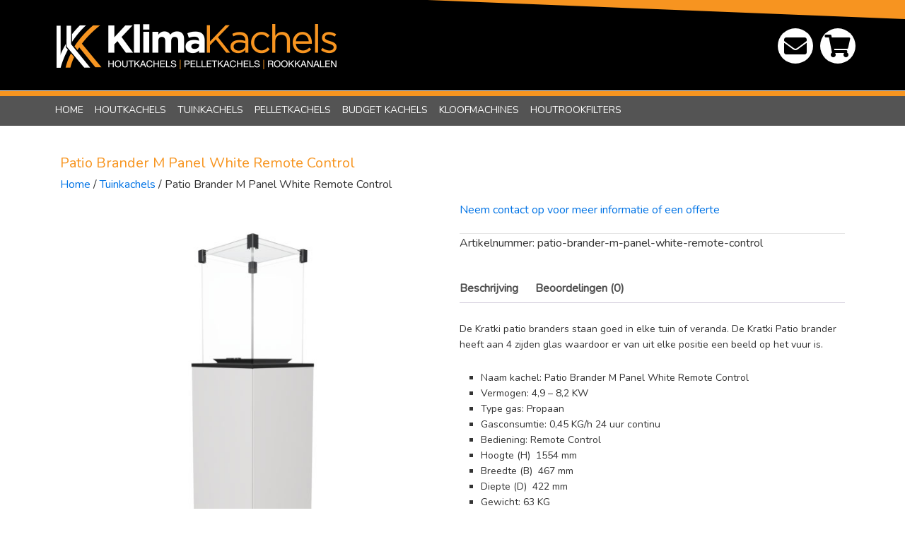

--- FILE ---
content_type: text/html; charset=UTF-8
request_url: https://klimakachels.nl/product/patio-brander-m-panel-white-remote-control/
body_size: 10816
content:
<!DOCTYPE html>
<html lang="nl-NL">
<head >
<meta charset="UTF-8" />
<meta name="viewport" content="width=device-width, initial-scale=1" />
<meta name="viewport" content="width=device-width, initial-scale=1.0" id="dynamik-viewport"/>
<title>Patio Brander M Panel White Remote Control</title>
<meta name='robots' content='max-image-preview:large' />
<link rel='dns-prefetch' href='//fonts.googleapis.com' />
<link rel="alternate" type="application/rss+xml" title="Klima Kachels &raquo; feed" href="https://klimakachels.nl/feed/" />
<link rel="alternate" type="application/rss+xml" title="Klima Kachels &raquo; reacties feed" href="https://klimakachels.nl/comments/feed/" />
<link rel="alternate" type="application/rss+xml" title="Klima Kachels &raquo; Patio Brander M Panel White Remote Control reacties feed" href="https://klimakachels.nl/product/patio-brander-m-panel-white-remote-control/feed/" />
<link rel="alternate" title="oEmbed (JSON)" type="application/json+oembed" href="https://klimakachels.nl/wp-json/oembed/1.0/embed?url=https%3A%2F%2Fklimakachels.nl%2Fproduct%2Fpatio-brander-m-panel-white-remote-control%2F" />
<link rel="alternate" title="oEmbed (XML)" type="text/xml+oembed" href="https://klimakachels.nl/wp-json/oembed/1.0/embed?url=https%3A%2F%2Fklimakachels.nl%2Fproduct%2Fpatio-brander-m-panel-white-remote-control%2F&#038;format=xml" />
<link rel="canonical" href="https://klimakachels.nl/product/patio-brander-m-panel-white-remote-control/" />
<style id='wp-img-auto-sizes-contain-inline-css' type='text/css'>
img:is([sizes=auto i],[sizes^="auto," i]){contain-intrinsic-size:3000px 1500px}
/*# sourceURL=wp-img-auto-sizes-contain-inline-css */
</style>
<link rel='stylesheet' id='dynamik_minified_stylesheet-css' href='https://klimakachels.nl/data/wp-content/uploads/dynamik-gen/theme/dynamik-min.css?ver=1747558694' type='text/css' media='all' />
<link rel='stylesheet' id='font-awesome-5-css' href='https://klimakachels.nl/data/wp-content/plugins/bb-plugin/fonts/fontawesome/5.15.4/css/all.min.css?ver=2.10.0.5' type='text/css' media='all' />
<link rel='stylesheet' id='font-awesome-css' href='https://klimakachels.nl/data/wp-content/plugins/bb-plugin/fonts/fontawesome/5.15.4/css/v4-shims.min.css?ver=2.10.0.5' type='text/css' media='all' />
<style id='wp-emoji-styles-inline-css' type='text/css'>

	img.wp-smiley, img.emoji {
		display: inline !important;
		border: none !important;
		box-shadow: none !important;
		height: 1em !important;
		width: 1em !important;
		margin: 0 0.07em !important;
		vertical-align: -0.1em !important;
		background: none !important;
		padding: 0 !important;
	}
/*# sourceURL=wp-emoji-styles-inline-css */
</style>
<link rel='stylesheet' id='wp-block-library-css' href='https://klimakachels.nl/data/wp-includes/css/dist/block-library/style.min.css?ver=6.9' type='text/css' media='all' />
<link rel='stylesheet' id='wc-blocks-style-css' href='https://klimakachels.nl/data/wp-content/plugins/woocommerce/assets/client/blocks/wc-blocks.css?ver=wc-10.4.3' type='text/css' media='all' />
<style id='global-styles-inline-css' type='text/css'>
:root{--wp--preset--aspect-ratio--square: 1;--wp--preset--aspect-ratio--4-3: 4/3;--wp--preset--aspect-ratio--3-4: 3/4;--wp--preset--aspect-ratio--3-2: 3/2;--wp--preset--aspect-ratio--2-3: 2/3;--wp--preset--aspect-ratio--16-9: 16/9;--wp--preset--aspect-ratio--9-16: 9/16;--wp--preset--color--black: #000000;--wp--preset--color--cyan-bluish-gray: #abb8c3;--wp--preset--color--white: #ffffff;--wp--preset--color--pale-pink: #f78da7;--wp--preset--color--vivid-red: #cf2e2e;--wp--preset--color--luminous-vivid-orange: #ff6900;--wp--preset--color--luminous-vivid-amber: #fcb900;--wp--preset--color--light-green-cyan: #7bdcb5;--wp--preset--color--vivid-green-cyan: #00d084;--wp--preset--color--pale-cyan-blue: #8ed1fc;--wp--preset--color--vivid-cyan-blue: #0693e3;--wp--preset--color--vivid-purple: #9b51e0;--wp--preset--gradient--vivid-cyan-blue-to-vivid-purple: linear-gradient(135deg,rgb(6,147,227) 0%,rgb(155,81,224) 100%);--wp--preset--gradient--light-green-cyan-to-vivid-green-cyan: linear-gradient(135deg,rgb(122,220,180) 0%,rgb(0,208,130) 100%);--wp--preset--gradient--luminous-vivid-amber-to-luminous-vivid-orange: linear-gradient(135deg,rgb(252,185,0) 0%,rgb(255,105,0) 100%);--wp--preset--gradient--luminous-vivid-orange-to-vivid-red: linear-gradient(135deg,rgb(255,105,0) 0%,rgb(207,46,46) 100%);--wp--preset--gradient--very-light-gray-to-cyan-bluish-gray: linear-gradient(135deg,rgb(238,238,238) 0%,rgb(169,184,195) 100%);--wp--preset--gradient--cool-to-warm-spectrum: linear-gradient(135deg,rgb(74,234,220) 0%,rgb(151,120,209) 20%,rgb(207,42,186) 40%,rgb(238,44,130) 60%,rgb(251,105,98) 80%,rgb(254,248,76) 100%);--wp--preset--gradient--blush-light-purple: linear-gradient(135deg,rgb(255,206,236) 0%,rgb(152,150,240) 100%);--wp--preset--gradient--blush-bordeaux: linear-gradient(135deg,rgb(254,205,165) 0%,rgb(254,45,45) 50%,rgb(107,0,62) 100%);--wp--preset--gradient--luminous-dusk: linear-gradient(135deg,rgb(255,203,112) 0%,rgb(199,81,192) 50%,rgb(65,88,208) 100%);--wp--preset--gradient--pale-ocean: linear-gradient(135deg,rgb(255,245,203) 0%,rgb(182,227,212) 50%,rgb(51,167,181) 100%);--wp--preset--gradient--electric-grass: linear-gradient(135deg,rgb(202,248,128) 0%,rgb(113,206,126) 100%);--wp--preset--gradient--midnight: linear-gradient(135deg,rgb(2,3,129) 0%,rgb(40,116,252) 100%);--wp--preset--font-size--small: 13px;--wp--preset--font-size--medium: 20px;--wp--preset--font-size--large: 36px;--wp--preset--font-size--x-large: 42px;--wp--preset--spacing--20: 0.44rem;--wp--preset--spacing--30: 0.67rem;--wp--preset--spacing--40: 1rem;--wp--preset--spacing--50: 1.5rem;--wp--preset--spacing--60: 2.25rem;--wp--preset--spacing--70: 3.38rem;--wp--preset--spacing--80: 5.06rem;--wp--preset--shadow--natural: 6px 6px 9px rgba(0, 0, 0, 0.2);--wp--preset--shadow--deep: 12px 12px 50px rgba(0, 0, 0, 0.4);--wp--preset--shadow--sharp: 6px 6px 0px rgba(0, 0, 0, 0.2);--wp--preset--shadow--outlined: 6px 6px 0px -3px rgb(255, 255, 255), 6px 6px rgb(0, 0, 0);--wp--preset--shadow--crisp: 6px 6px 0px rgb(0, 0, 0);}:where(.is-layout-flex){gap: 0.5em;}:where(.is-layout-grid){gap: 0.5em;}body .is-layout-flex{display: flex;}.is-layout-flex{flex-wrap: wrap;align-items: center;}.is-layout-flex > :is(*, div){margin: 0;}body .is-layout-grid{display: grid;}.is-layout-grid > :is(*, div){margin: 0;}:where(.wp-block-columns.is-layout-flex){gap: 2em;}:where(.wp-block-columns.is-layout-grid){gap: 2em;}:where(.wp-block-post-template.is-layout-flex){gap: 1.25em;}:where(.wp-block-post-template.is-layout-grid){gap: 1.25em;}.has-black-color{color: var(--wp--preset--color--black) !important;}.has-cyan-bluish-gray-color{color: var(--wp--preset--color--cyan-bluish-gray) !important;}.has-white-color{color: var(--wp--preset--color--white) !important;}.has-pale-pink-color{color: var(--wp--preset--color--pale-pink) !important;}.has-vivid-red-color{color: var(--wp--preset--color--vivid-red) !important;}.has-luminous-vivid-orange-color{color: var(--wp--preset--color--luminous-vivid-orange) !important;}.has-luminous-vivid-amber-color{color: var(--wp--preset--color--luminous-vivid-amber) !important;}.has-light-green-cyan-color{color: var(--wp--preset--color--light-green-cyan) !important;}.has-vivid-green-cyan-color{color: var(--wp--preset--color--vivid-green-cyan) !important;}.has-pale-cyan-blue-color{color: var(--wp--preset--color--pale-cyan-blue) !important;}.has-vivid-cyan-blue-color{color: var(--wp--preset--color--vivid-cyan-blue) !important;}.has-vivid-purple-color{color: var(--wp--preset--color--vivid-purple) !important;}.has-black-background-color{background-color: var(--wp--preset--color--black) !important;}.has-cyan-bluish-gray-background-color{background-color: var(--wp--preset--color--cyan-bluish-gray) !important;}.has-white-background-color{background-color: var(--wp--preset--color--white) !important;}.has-pale-pink-background-color{background-color: var(--wp--preset--color--pale-pink) !important;}.has-vivid-red-background-color{background-color: var(--wp--preset--color--vivid-red) !important;}.has-luminous-vivid-orange-background-color{background-color: var(--wp--preset--color--luminous-vivid-orange) !important;}.has-luminous-vivid-amber-background-color{background-color: var(--wp--preset--color--luminous-vivid-amber) !important;}.has-light-green-cyan-background-color{background-color: var(--wp--preset--color--light-green-cyan) !important;}.has-vivid-green-cyan-background-color{background-color: var(--wp--preset--color--vivid-green-cyan) !important;}.has-pale-cyan-blue-background-color{background-color: var(--wp--preset--color--pale-cyan-blue) !important;}.has-vivid-cyan-blue-background-color{background-color: var(--wp--preset--color--vivid-cyan-blue) !important;}.has-vivid-purple-background-color{background-color: var(--wp--preset--color--vivid-purple) !important;}.has-black-border-color{border-color: var(--wp--preset--color--black) !important;}.has-cyan-bluish-gray-border-color{border-color: var(--wp--preset--color--cyan-bluish-gray) !important;}.has-white-border-color{border-color: var(--wp--preset--color--white) !important;}.has-pale-pink-border-color{border-color: var(--wp--preset--color--pale-pink) !important;}.has-vivid-red-border-color{border-color: var(--wp--preset--color--vivid-red) !important;}.has-luminous-vivid-orange-border-color{border-color: var(--wp--preset--color--luminous-vivid-orange) !important;}.has-luminous-vivid-amber-border-color{border-color: var(--wp--preset--color--luminous-vivid-amber) !important;}.has-light-green-cyan-border-color{border-color: var(--wp--preset--color--light-green-cyan) !important;}.has-vivid-green-cyan-border-color{border-color: var(--wp--preset--color--vivid-green-cyan) !important;}.has-pale-cyan-blue-border-color{border-color: var(--wp--preset--color--pale-cyan-blue) !important;}.has-vivid-cyan-blue-border-color{border-color: var(--wp--preset--color--vivid-cyan-blue) !important;}.has-vivid-purple-border-color{border-color: var(--wp--preset--color--vivid-purple) !important;}.has-vivid-cyan-blue-to-vivid-purple-gradient-background{background: var(--wp--preset--gradient--vivid-cyan-blue-to-vivid-purple) !important;}.has-light-green-cyan-to-vivid-green-cyan-gradient-background{background: var(--wp--preset--gradient--light-green-cyan-to-vivid-green-cyan) !important;}.has-luminous-vivid-amber-to-luminous-vivid-orange-gradient-background{background: var(--wp--preset--gradient--luminous-vivid-amber-to-luminous-vivid-orange) !important;}.has-luminous-vivid-orange-to-vivid-red-gradient-background{background: var(--wp--preset--gradient--luminous-vivid-orange-to-vivid-red) !important;}.has-very-light-gray-to-cyan-bluish-gray-gradient-background{background: var(--wp--preset--gradient--very-light-gray-to-cyan-bluish-gray) !important;}.has-cool-to-warm-spectrum-gradient-background{background: var(--wp--preset--gradient--cool-to-warm-spectrum) !important;}.has-blush-light-purple-gradient-background{background: var(--wp--preset--gradient--blush-light-purple) !important;}.has-blush-bordeaux-gradient-background{background: var(--wp--preset--gradient--blush-bordeaux) !important;}.has-luminous-dusk-gradient-background{background: var(--wp--preset--gradient--luminous-dusk) !important;}.has-pale-ocean-gradient-background{background: var(--wp--preset--gradient--pale-ocean) !important;}.has-electric-grass-gradient-background{background: var(--wp--preset--gradient--electric-grass) !important;}.has-midnight-gradient-background{background: var(--wp--preset--gradient--midnight) !important;}.has-small-font-size{font-size: var(--wp--preset--font-size--small) !important;}.has-medium-font-size{font-size: var(--wp--preset--font-size--medium) !important;}.has-large-font-size{font-size: var(--wp--preset--font-size--large) !important;}.has-x-large-font-size{font-size: var(--wp--preset--font-size--x-large) !important;}
/*# sourceURL=global-styles-inline-css */
</style>

<style id='classic-theme-styles-inline-css' type='text/css'>
/*! This file is auto-generated */
.wp-block-button__link{color:#fff;background-color:#32373c;border-radius:9999px;box-shadow:none;text-decoration:none;padding:calc(.667em + 2px) calc(1.333em + 2px);font-size:1.125em}.wp-block-file__button{background:#32373c;color:#fff;text-decoration:none}
/*# sourceURL=/wp-includes/css/classic-themes.min.css */
</style>
<link rel='stylesheet' id='contact-form-7-css' href='https://klimakachels.nl/data/wp-content/plugins/contact-form-7/includes/css/styles.css?ver=6.1.4' type='text/css' media='all' />
<link rel='stylesheet' id='woocommerce-layout-css' href='https://klimakachels.nl/data/wp-content/plugins/woocommerce/assets/css/woocommerce-layout.css?ver=10.4.3' type='text/css' media='all' />
<link rel='stylesheet' id='woocommerce-smallscreen-css' href='https://klimakachels.nl/data/wp-content/plugins/woocommerce/assets/css/woocommerce-smallscreen.css?ver=10.4.3' type='text/css' media='only screen and (max-width: 768px)' />
<link rel='stylesheet' id='woocommerce-general-css' href='https://klimakachels.nl/data/wp-content/plugins/woocommerce/assets/css/woocommerce.css?ver=10.4.3' type='text/css' media='all' />
<style id='woocommerce-inline-inline-css' type='text/css'>
.woocommerce form .form-row .required { visibility: visible; }
/*# sourceURL=woocommerce-inline-inline-css */
</style>
<link rel='stylesheet' id='woopack-frontend-css' href='https://klimakachels.nl/data/wp-content/plugins/woopack/assets/css/frontend.css?ver=1.5.11' type='text/css' media='all' />
<link rel='stylesheet' id='fl-builder-layout-bundle-653d1f33bcf7da4ef9000d79bbf4738f-css' href='https://klimakachels.nl/data/wp-content/uploads/bb-plugin/cache/653d1f33bcf7da4ef9000d79bbf4738f-layout-bundle.css?ver=2.10.0.5-1.5.2.1' type='text/css' media='all' />
<link rel='stylesheet' id='dynamik_enqueued_google_fonts-css' href='//fonts.googleapis.com/css?family=Nunito&#038;display=auto&#038;ver=2.6.9.95' type='text/css' media='all' />
<link rel='stylesheet' id='mollie-applepaydirect-css' href='https://klimakachels.nl/data/wp-content/plugins/mollie-payments-for-woocommerce/public/css/mollie-applepaydirect.min.css?ver=1769024845' type='text/css' media='screen' />
<link rel='stylesheet' id='pp-animate-css' href='https://klimakachels.nl/data/wp-content/plugins/bbpowerpack/assets/css/animate.min.css?ver=3.5.1' type='text/css' media='all' />
<link rel='stylesheet' id='prdctfltr-css' href='https://klimakachels.nl/data/wp-content/plugins/prdctfltr/includes/css/styles.css?ver=9.1.2' type='text/css' media='all' />
<script type="text/javascript" src="https://klimakachels.nl/data/wp-includes/js/jquery/jquery.min.js?ver=3.7.1" id="jquery-core-js"></script>
<script type="text/javascript" src="https://klimakachels.nl/data/wp-includes/js/jquery/jquery-migrate.min.js?ver=3.4.1" id="jquery-migrate-js"></script>
<script type="text/javascript" src="https://klimakachels.nl/data/wp-content/plugins/woocommerce/assets/js/jquery-blockui/jquery.blockUI.min.js?ver=2.7.0-wc.10.4.3" id="wc-jquery-blockui-js" defer="defer" data-wp-strategy="defer"></script>
<script type="text/javascript" id="wc-add-to-cart-js-extra">
/* <![CDATA[ */
var wc_add_to_cart_params = {"ajax_url":"/data/wp-admin/admin-ajax.php","wc_ajax_url":"/?wc-ajax=%%endpoint%%","i18n_view_cart":"Winkelmand bekijken","cart_url":"https://klimakachels.nl/winkelmand/","is_cart":"","cart_redirect_after_add":"yes"};
//# sourceURL=wc-add-to-cart-js-extra
/* ]]> */
</script>
<script type="text/javascript" src="https://klimakachels.nl/data/wp-content/plugins/woocommerce/assets/js/frontend/add-to-cart.min.js?ver=10.4.3" id="wc-add-to-cart-js" defer="defer" data-wp-strategy="defer"></script>
<script type="text/javascript" src="https://klimakachels.nl/data/wp-content/plugins/woocommerce/assets/js/zoom/jquery.zoom.min.js?ver=1.7.21-wc.10.4.3" id="wc-zoom-js" defer="defer" data-wp-strategy="defer"></script>
<script type="text/javascript" src="https://klimakachels.nl/data/wp-content/plugins/woocommerce/assets/js/flexslider/jquery.flexslider.min.js?ver=2.7.2-wc.10.4.3" id="wc-flexslider-js" defer="defer" data-wp-strategy="defer"></script>
<script type="text/javascript" id="wc-single-product-js-extra">
/* <![CDATA[ */
var wc_single_product_params = {"i18n_required_rating_text":"Geef je waardering","i18n_rating_options":["1 van de 5 sterren","2 van de 5 sterren","3 van de 5 sterren","4 van de 5 sterren","5 van de 5 sterren"],"i18n_product_gallery_trigger_text":"Afbeeldinggalerij in volledig scherm bekijken","review_rating_required":"yes","flexslider":{"rtl":false,"animation":"slide","smoothHeight":true,"directionNav":false,"controlNav":"thumbnails","slideshow":false,"animationSpeed":500,"animationLoop":false,"allowOneSlide":false},"zoom_enabled":"1","zoom_options":[],"photoswipe_enabled":"","photoswipe_options":{"shareEl":false,"closeOnScroll":false,"history":false,"hideAnimationDuration":0,"showAnimationDuration":0},"flexslider_enabled":"1"};
//# sourceURL=wc-single-product-js-extra
/* ]]> */
</script>
<script type="text/javascript" src="https://klimakachels.nl/data/wp-content/plugins/woocommerce/assets/js/frontend/single-product.min.js?ver=10.4.3" id="wc-single-product-js" defer="defer" data-wp-strategy="defer"></script>
<script type="text/javascript" src="https://klimakachels.nl/data/wp-content/plugins/woocommerce/assets/js/js-cookie/js.cookie.min.js?ver=2.1.4-wc.10.4.3" id="wc-js-cookie-js" defer="defer" data-wp-strategy="defer"></script>
<script type="text/javascript" id="woocommerce-js-extra">
/* <![CDATA[ */
var woocommerce_params = {"ajax_url":"/data/wp-admin/admin-ajax.php","wc_ajax_url":"/?wc-ajax=%%endpoint%%","i18n_password_show":"Wachtwoord weergeven","i18n_password_hide":"Wachtwoord verbergen"};
//# sourceURL=woocommerce-js-extra
/* ]]> */
</script>
<script type="text/javascript" src="https://klimakachels.nl/data/wp-content/plugins/woocommerce/assets/js/frontend/woocommerce.min.js?ver=10.4.3" id="woocommerce-js" defer="defer" data-wp-strategy="defer"></script>
<link rel="https://api.w.org/" href="https://klimakachels.nl/wp-json/" /><link rel="alternate" title="JSON" type="application/json" href="https://klimakachels.nl/wp-json/wp/v2/product/1132" /><link rel="EditURI" type="application/rsd+xml" title="RSD" href="https://klimakachels.nl/data/xmlrpc.php?rsd" />
		<script>
			var bb_powerpack = {
				version: '2.40.10',
				getAjaxUrl: function() { return atob( 'aHR0cHM6Ly9rbGltYWthY2hlbHMubmwvZGF0YS93cC1hZG1pbi9hZG1pbi1hamF4LnBocA==' ); },
				callback: function() {},
				mapMarkerData: {},
				post_id: '1132',
				search_term: '',
				current_page: 'https://klimakachels.nl/product/patio-brander-m-panel-white-remote-control/',
				conditionals: {
					is_front_page: false,
					is_home: false,
					is_archive: false,
					current_post_type: '',
					is_tax: false,
										is_author: false,
					current_author: false,
					is_search: false,
									}
			};
		</script>
				<script type="text/javascript">
						var woopack_config = {"ajaxurl":"https:\/\/klimakachels.nl\/data\/wp-admin\/admin-ajax.php","page":0,"current_page":"https:\/\/klimakachels.nl\/product\/patio-brander-m-panel-white-remote-control\/","woo_url":"https:\/\/klimakachels.nl\/data\/wp-content\/plugins\/woocommerce\/","conditionals":{"is_archive":false,"is_tax":false,"is_author":false,"is_search":false}};
		</script>
		<link rel="pingback" href="https://klimakachels.nl/data/xmlrpc.php" />
<script type="text/javascript">
var dynamik_sf_enabled = true;
var dynamik_reveal_sub_pages = true;
var media_query_mobile_width = 839;
</script>
	<noscript><style>.woocommerce-product-gallery{ opacity: 1 !important; }</style></noscript>
	<link rel="icon" href="https://klimakachels.nl/data/wp-content/uploads/2019/10/cropped-klima-favicon-32x32.png" sizes="32x32" />
<link rel="icon" href="https://klimakachels.nl/data/wp-content/uploads/2019/10/cropped-klima-favicon-192x192.png" sizes="192x192" />
<link rel="apple-touch-icon" href="https://klimakachels.nl/data/wp-content/uploads/2019/10/cropped-klima-favicon-180x180.png" />
<meta name="msapplication-TileImage" content="https://klimakachels.nl/data/wp-content/uploads/2019/10/cropped-klima-favicon-270x270.png" />
<meta name="generator" content="XforWooCommerce.com - Product Filter for WooCommerce"/></head>
<body class="wp-singular product-template-default single single-product postid-1132 wp-theme-genesis wp-child-theme-dynamik-gen theme-genesis fl-builder-2-10-0-5 fl-themer-1-5-2-1 fl-no-js woocommerce woocommerce-page woocommerce-no-js fl-theme-builder-singular fl-theme-builder-singular-product-pagina header-image full-width-content genesis-breadcrumbs-hidden mac chrome feature-top-outside site-fluid override" itemscope itemtype="https://schema.org/WebPage"><div class="site-container"><ul class="genesis-skip-link"><li><a href="#genesis-nav-primary" class="screen-reader-shortcut"> Spring naar de hoofdnavigatie</a></li><li><a href="#genesis-content" class="screen-reader-shortcut"> Door naar de hoofd inhoud</a></li></ul><div class="page-wrap"><header class="site-header" itemscope itemtype="https://schema.org/WPHeader"><div class="wrap"><div class="title-area"><p class="site-title" itemprop="headline"><a href="https://klimakachels.nl/">Klima Kachels</a></p></div><div class="widget-area header-widget-area"><section id="custom_html-2" class="widget_text widget-odd widget-last widget-first widget-1 header-nav widget widget_custom_html"><div class="widget_text widget-wrap"><div class="textwidget custom-html-widget"><a href="https://klimakachels.nl/winkelmand/"><i class="fa fa-shopping-cart fa-2x" aria-hidden="true"></i>
</a><a href="https://klimakachels.nl/contact/"><i class="fa fa-envelope fa-2x" aria-hidden="true"></i>
</a></div></div></section>
</div></div></header>	<div class="responsive-primary-menu-container">
			<h3 class="mobile-primary-toggle"> </h3>
	<div class="responsive-menu-icon">
		<span class="responsive-icon-bar"></span>
		<span class="responsive-icon-bar"></span>
		<span class="responsive-icon-bar"></span>
	</div>
  	</div>
<nav class="nav-primary" aria-label="Hoofd" itemscope itemtype="https://schema.org/SiteNavigationElement" id="genesis-nav-primary"><div class="wrap"><ul id="menu-sitemenu" class="menu genesis-nav-menu menu-primary js-superfish"><li id="menu-item-30" class="menu-item menu-item-type-custom menu-item-object-custom menu-item-home menu-item-30"><a href="https://klimakachels.nl/" itemprop="url"><span itemprop="name">Home</span></a></li>
<li id="menu-item-199" class="menu-item menu-item-type-taxonomy menu-item-object-product_cat menu-item-199"><a href="https://klimakachels.nl/product-categorie/houtkachels/" itemprop="url"><span itemprop="name">Houtkachels</span></a></li>
<li id="menu-item-202" class="menu-item menu-item-type-taxonomy menu-item-object-product_cat current-product-ancestor current-menu-parent current-product-parent menu-item-202"><a href="https://klimakachels.nl/product-categorie/tuinkachels/" itemprop="url"><span itemprop="name">Tuinkachels</span></a></li>
<li id="menu-item-203" class="menu-item menu-item-type-taxonomy menu-item-object-product_cat menu-item-203"><a href="https://klimakachels.nl/product-categorie/pelletkachels/" itemprop="url"><span itemprop="name">Pelletkachels</span></a></li>
<li id="menu-item-3477" class="menu-item menu-item-type-taxonomy menu-item-object-product_cat menu-item-3477"><a href="https://klimakachels.nl/product-categorie/budget-kachels/" itemprop="url"><span itemprop="name">Budget kachels</span></a></li>
<li id="menu-item-200" class="menu-item menu-item-type-taxonomy menu-item-object-product_cat menu-item-200"><a href="https://klimakachels.nl/product-categorie/kloofmachines/" itemprop="url"><span itemprop="name">Kloofmachines</span></a></li>
<li id="menu-item-2969" class="menu-item menu-item-type-post_type menu-item-object-page menu-item-2969"><a href="https://klimakachels.nl/abcat-houtrookfilter/" itemprop="url"><span itemprop="name">Houtrookfilters</span></a></li>
</ul></div></nav><div class="site-inner"><div class="woocommerce-notices-wrapper"></div><div class="fl-builder-content fl-builder-content-262 fl-builder-global-templates-locked entry override product type-product post-1132 status-publish first instock product_cat-tuinkachels product_tag-kratki product_tag-prijs-op-aanvraag has-post-thumbnail taxable shipping-taxable product-type-simple" data-post-id="262"><div class="fl-row fl-row-fixed-width fl-row-bg-none fl-node-5c9b951e9fa11 fl-row-default-height fl-row-align-center" data-node="5c9b951e9fa11">
	<div class="fl-row-content-wrap">
						<div class="fl-row-content fl-row-fixed-width fl-node-content">
		
<div class="fl-col-group fl-node-5c9b951e9fa1d" data-node="5c9b951e9fa1d">
			<div class="fl-col fl-node-5c9b951e9fa1e fl-col-bg-color" data-node="5c9b951e9fa1e">
	<div class="fl-col-content fl-node-content"><div class="fl-module fl-module-fl-woo-product-title fl-node-5c9b951e9fa19" data-node="5c9b951e9fa19">
	<div class="fl-module-content fl-node-content">
		<h1 class="product_title entry-title">Patio Brander M Panel White Remote Control</h1>	</div>
</div>
<div class="fl-module fl-module-fl-woo-breadcrumb fl-node-5c9b951e9fa1f" data-node="5c9b951e9fa1f">
	<div class="fl-module-content fl-node-content">
		<nav class="woocommerce-breadcrumb" aria-label="Breadcrumb"><a href="https://klimakachels.nl">Home</a>&nbsp;&#47;&nbsp;<a href="https://klimakachels.nl/product-categorie/tuinkachels/">Tuinkachels</a>&nbsp;&#47;&nbsp;Patio Brander M Panel White Remote Control</nav>	</div>
</div>
</div>
</div>
	</div>

<div class="fl-col-group fl-node-5c9b951e9fa15 fl-col-group-custom-width" data-node="5c9b951e9fa15">
			<div class="fl-col fl-node-5c9b951e9fa16 fl-col-bg-color fl-col-small fl-col-small-custom-width" data-node="5c9b951e9fa16">
	<div class="fl-col-content fl-node-content"><div class="fl-module fl-module-fl-woo-product-images fl-node-5c9b951e9fa18" data-node="5c9b951e9fa18">
	<div class="fl-module-content fl-node-content">
		<div class="woocommerce-product-gallery woocommerce-product-gallery--with-images woocommerce-product-gallery--columns-4 images" data-columns="4" style="opacity: 0; transition: opacity .25s ease-in-out;">
	<div class="woocommerce-product-gallery__wrapper">
		<div data-thumb="https://klimakachels.nl/data/wp-content/uploads/2019/09/kratki-patio-brander-M-panel-white-100x100.jpg" data-thumb-alt="Patio Brander M Panel White Remote Control" data-thumb-srcset="https://klimakachels.nl/data/wp-content/uploads/2019/09/kratki-patio-brander-M-panel-white-100x100.jpg 100w, https://klimakachels.nl/data/wp-content/uploads/2019/09/kratki-patio-brander-M-panel-white-150x150.jpg 150w, https://klimakachels.nl/data/wp-content/uploads/2019/09/kratki-patio-brander-M-panel-white-300x300.jpg 300w, https://klimakachels.nl/data/wp-content/uploads/2019/09/kratki-patio-brander-M-panel-white.jpg 600w"  data-thumb-sizes="(max-width: 100px) 100vw, 100px" class="woocommerce-product-gallery__image"><a href="https://klimakachels.nl/data/wp-content/uploads/2019/09/kratki-patio-brander-M-panel-white.jpg"><img width="600" height="600" src="https://klimakachels.nl/data/wp-content/uploads/2019/09/kratki-patio-brander-M-panel-white-600x600.jpg" class="wp-post-image" alt="Patio Brander M Panel White Remote Control" data-caption="" data-src="https://klimakachels.nl/data/wp-content/uploads/2019/09/kratki-patio-brander-M-panel-white.jpg" data-large_image="https://klimakachels.nl/data/wp-content/uploads/2019/09/kratki-patio-brander-M-panel-white.jpg" data-large_image_width="600" data-large_image_height="600" decoding="async" loading="lazy" srcset="https://klimakachels.nl/data/wp-content/uploads/2019/09/kratki-patio-brander-M-panel-white.jpg 600w, https://klimakachels.nl/data/wp-content/uploads/2019/09/kratki-patio-brander-M-panel-white-150x150.jpg 150w, https://klimakachels.nl/data/wp-content/uploads/2019/09/kratki-patio-brander-M-panel-white-300x300.jpg 300w, https://klimakachels.nl/data/wp-content/uploads/2019/09/kratki-patio-brander-M-panel-white-100x100.jpg 100w" sizes="auto, (max-width: 600px) 100vw, 600px" /></a></div>	</div>
</div>
	</div>
</div>
</div>
</div>
			<div class="fl-col fl-node-5c9b951e9fa17 fl-col-bg-color fl-col-small fl-col-small-custom-width" data-node="5c9b951e9fa17">
	<div class="fl-col-content fl-node-content"><div class="fl-module fl-module-button fl-node-i48dfg6znl2o" data-node="i48dfg6znl2o">
	<div class="fl-module-content fl-node-content">
		<div class="fl-button-wrap fl-button-width-auto fl-button-left">
			<a href="https://klimakachels.nl/contact/"  target="_self"  class="fl-button" >
							<span class="fl-button-text">Neem contact op voor meer informatie of een offerte</span>
					</a>
</div>
	</div>
</div>
<div class="fl-module fl-module-fl-woo-product-rating fl-node-5c9b951e9fa1a" data-node="5c9b951e9fa1a">
	<div class="fl-module-content fl-node-content">
			</div>
</div>
<div class="fl-module fl-module-separator fl-node-5c9b951e9fa21" data-node="5c9b951e9fa21">
	<div class="fl-module-content fl-node-content">
		<div class="fl-separator"></div>
	</div>
</div>
<div class="fl-module fl-module-fl-woo-product-meta fl-node-5c9b951e9fa22" data-node="5c9b951e9fa22">
	<div class="fl-module-content fl-node-content">
		<div class="product_meta">

	
	
		<span class="sku_wrapper">Artikelnummer: <span class="sku">patio-brander-m-panel-white-remote-control</span></span>

	
	<span class="posted_in">Categorie: <a href="https://klimakachels.nl/product-categorie/tuinkachels/" rel="tag">Tuinkachels</a></span>
	<span class="tagged_as">Tags: <a href="https://klimakachels.nl/product-tag/kratki/" rel="tag">Kratki</a>, <a href="https://klimakachels.nl/product-tag/prijs-op-aanvraag/" rel="tag">prijs-op-aanvraag</a></span>
	
</div>
	</div>
</div>
<div class="fl-module fl-module-fl-woo-product-tabs fl-node-5c9b951e9fa25" data-node="5c9b951e9fa25">
	<div class="fl-module-content fl-node-content">
		
	<div class="woocommerce-tabs wc-tabs-wrapper">
		<ul class="tabs wc-tabs" role="tablist">
							<li role="presentation" class="description_tab" id="tab-title-description">
					<a href="#tab-description" role="tab" aria-controls="tab-description">
						Beschrijving					</a>
				</li>
							<li role="presentation" class="reviews_tab" id="tab-title-reviews">
					<a href="#tab-reviews" role="tab" aria-controls="tab-reviews">
						Beoordelingen (0)					</a>
				</li>
					</ul>
					<div class="woocommerce-Tabs-panel woocommerce-Tabs-panel--description panel entry-content wc-tab" id="tab-description" role="tabpanel" aria-labelledby="tab-title-description">
				
	<h2>Beschrijving</h2>

<p>De Kratki patio branders staan goed in elke tuin of veranda. De Kratki Patio brander heeft aan 4 zijden glas waardoor er van uit elke positie een beeld op het vuur is.</p>
<ul>
<li>Naam kachel: Patio Brander M Panel White Remote Control</li>
<li>Vermogen: 4,9 &#8211; 8,2 KW</li>
<li>Type gas: Propaan</li>
<li>Gasconsumtie: 0,45 KG/h 24 uur continu</li>
<li>Bediening: Remote Control</li>
<li>Hoogte (H)  1554 mm</li>
<li>Breedte (B)  467 mm</li>
<li>Diepte (D)  422 mm</li>
<li>Gewicht: 63 KG</li>
<li>Garantie: 1 jaar</li>
</ul>
			</div>
					<div class="woocommerce-Tabs-panel woocommerce-Tabs-panel--reviews panel entry-content wc-tab" id="tab-reviews" role="tabpanel" aria-labelledby="tab-title-reviews">
				<div id="reviews" class="woocommerce-Reviews">
	<div id="comments">
		<h2 class="woocommerce-Reviews-title">
			Beoordelingen		</h2>

					<p class="woocommerce-noreviews">Er zijn nog geen beoordelingen.</p>
			</div>

			<div id="review_form_wrapper">
			<div id="review_form">
					<div id="respond" class="comment-respond">
		<span id="reply-title" class="comment-reply-title" role="heading" aria-level="3">Wees de eerste om &ldquo;Patio Brander M Panel White Remote Control&rdquo; te beoordelen  <small><a rel="nofollow" id="cancel-comment-reply-link" href="/product/patio-brander-m-panel-white-remote-control/#respond" style="display:none;">Reactie annuleren</a></small></span><form action="https://klimakachels.nl/data/wp-comments-post.php" method="post" id="commentform" class="comment-form"><p class="comment-notes"><span id="email-notes">Je e-mailadres wordt niet gepubliceerd.</span> <span class="required-field-message">Vereiste velden zijn gemarkeerd met <span class="required">*</span></span></p><div class="comment-form-rating"><label for="rating" id="comment-form-rating-label">Je waardering&nbsp;<span class="required">*</span></label><select name="rating" id="rating" required>
						<option value="">Waarderen&hellip;</option>
						<option value="5">Perfect</option>
						<option value="4">Goed</option>
						<option value="3">Gemiddeld</option>
						<option value="2">Niet slecht</option>
						<option value="1">Zeer slecht</option>
					</select></div><p class="comment-form-comment"><label for="comment">Je beoordeling&nbsp;<span class="required">*</span></label><textarea id="comment" name="comment" cols="45" rows="8" required></textarea></p><p class="comment-form-author"><label for="author">Naam&nbsp;<span class="required">*</span></label><input id="author" name="author" type="text" autocomplete="name" value="" size="30" required /></p>
<p class="comment-form-email"><label for="email">E-mail&nbsp;<span class="required">*</span></label><input id="email" name="email" type="email" autocomplete="email" value="" size="30" required /></p>
<p class="comment-form-cookies-consent"><input id="wp-comment-cookies-consent" name="wp-comment-cookies-consent" type="checkbox" value="yes" /> <label for="wp-comment-cookies-consent">Mijn naam, e-mail en site opslaan in deze browser voor de volgende keer wanneer ik een reactie plaats.</label></p>
<p class="form-submit"><input name="submit" type="submit" id="submit" class="submit" value="Verzenden" /> <input type='hidden' name='comment_post_ID' value='1132' id='comment_post_ID' />
<input type='hidden' name='comment_parent' id='comment_parent' value='0' />
</p></form>	</div><!-- #respond -->
				</div>
		</div>
	
	<div class="clear"></div>
</div>
			</div>
		
			</div>

	</div>
</div>
</div>
</div>
	</div>

<div class="fl-col-group fl-node-5c9b951e9fa23" data-node="5c9b951e9fa23">
			<div class="fl-col fl-node-5c9b951e9fa24 fl-col-bg-color" data-node="5c9b951e9fa24">
	<div class="fl-col-content fl-node-content"><div class="fl-module fl-module-fl-woo-product-upsells fl-node-5c9b951e9fa27" data-node="5c9b951e9fa27">
	<div class="fl-module-content fl-node-content">
			</div>
</div>
</div>
</div>
	</div>
		</div>
	</div>
</div>
</div></div></div><!-- page-wrap --><div class="subfooter-wrapper"><div class="subfooter"><div id="footer_lokatie1" class="widget-area dynamik-widget-area"><section id="nav_menu-2" class="widget-odd widget-last widget-first widget-1 one-fourth first footer-diensten widget widget_nav_menu"><div class="widget-wrap"><h3 class="widgettitle widget-title">Diensten</h3>
<div class="menu-footermenu-container"><ul id="menu-footermenu" class="menu"><li id="menu-item-46" class="menu-item menu-item-type-post_type menu-item-object-page menu-item-46"><a href="https://klimakachels.nl/reparatie-en-onderhoud/" itemprop="url">Reparatie en onderhoud</a></li>
<li id="menu-item-2975" class="menu-item menu-item-type-post_type menu-item-object-page menu-item-2975"><a href="https://klimakachels.nl/verzend-en-leveringsbeleid/" itemprop="url">Verzend- en Leveringsbeleid</a></li>
<li id="menu-item-2974" class="menu-item menu-item-type-post_type menu-item-object-page menu-item-2974"><a href="https://klimakachels.nl/algemene-leveringsvoorwaarden/" itemprop="url">Algemene leveringsvoorwaarden</a></li>
</ul></div></div></section>
</div> <div id="footer_lokatie2" class="widget-area dynamik-widget-area"><section id="text-2" class="widget-odd widget-last widget-first widget-1 one-fourth footer-contact widget widget_text"><div class="widget-wrap"><h3 class="widgettitle widget-title">Contact</h3>
			<div class="textwidget"><p>Westergolaan 5<br />
8302 LE Emmeloord<br />
(alleen op afspraak)<br />
Telefoon: 06 &#8211; 24 30 63 47<br />
Email: <a href="mailto:info@klimakachels.nl">info@klimakachels.nl</a></p>
</div>
		</div></section>
</div> <div id="footer_lokatie3" class="widget-area dynamik-widget-area"><section id="text-3" class="widget-odd widget-last widget-first widget-1 two-fourths footer-cta widget widget_text"><div class="widget-wrap">			<div class="textwidget"><p><a class="footer-button" href="https://klimakachels.nl/contact/">Neem contact met ons op</a></p>
</div>
		</div></section>
</div></div></div>
<footer class="site-footer" itemscope itemtype="https://schema.org/WPFooter"><div class="wrap">	<p>&copy; 2026 Klima Kachels | Realisatie: <a href="http://www.mediascape.nl/" target="_blank">Mediascape</a>
	</div></footer></div><script type="speculationrules">
{"prefetch":[{"source":"document","where":{"and":[{"href_matches":"/*"},{"not":{"href_matches":["/data/wp-*.php","/data/wp-admin/*","/data/wp-content/uploads/*","/data/wp-content/*","/data/wp-content/plugins/*","/data/wp-content/themes/dynamik-gen/*","/data/wp-content/themes/genesis/*","/*\\?(.+)"]}},{"not":{"selector_matches":"a[rel~=\"nofollow\"]"}},{"not":{"selector_matches":".no-prefetch, .no-prefetch a"}}]},"eagerness":"conservative"}]}
</script>
<div class="woopack-modal" style="display: none;">
    <div class="woopack-modal-overlay" style="background-image: url(https://klimakachels.nl/data/wp-content/plugins/woopack/assets/images/loader.gif);"></div>
    <div class="woopack-modal-inner">
        <div class="woopack-modal-close">×</div>
        <div class="woopack-modal-content"></div>
    </div>
</div>
<script type="application/ld+json">{"@context":"https://schema.org/","@graph":[{"@context":"https://schema.org/","@type":"BreadcrumbList","itemListElement":[{"@type":"ListItem","position":1,"item":{"name":"Home","@id":"https://klimakachels.nl"}},{"@type":"ListItem","position":2,"item":{"name":"Tuinkachels","@id":"https://klimakachels.nl/product-categorie/tuinkachels/"}},{"@type":"ListItem","position":3,"item":{"name":"Patio Brander M Panel White Remote Control","@id":"https://klimakachels.nl/product/patio-brander-m-panel-white-remote-control/"}}]},{"@context":"https://schema.org/","@type":"Product","@id":"https://klimakachels.nl/product/patio-brander-m-panel-white-remote-control/#product","name":"Patio Brander M Panel White Remote Control","url":"https://klimakachels.nl/product/patio-brander-m-panel-white-remote-control/","description":"De Kratki patio branders staan goed in elke tuin of veranda. De Kratki Patio brander heeft aan 4 zijden glas waardoor er van uit elke positie een beeld op het vuur is.\r\n\r\n \tNaam kachel: Patio Brander M Panel White\u00a0Remote Control\r\n \tVermogen: 4,9 - 8,2 KW\r\n \tType gas: Propaan\r\n \tGasconsumtie: 0,45 KG/h 24 uur continu\r\n \tBediening: Remote Control\r\n \tHoogte (H)\u00a0 1554 mm\r\n \tBreedte (B)\u00a0 467 mm\r\n \tDiepte (D)\u00a0 422 mm\r\n \tGewicht: 63 KG\r\n \tGarantie: 1 jaar","image":"https://klimakachels.nl/data/wp-content/uploads/2019/09/kratki-patio-brander-M-panel-white.jpg","sku":"patio-brander-m-panel-white-remote-control","offers":[{"@type":"Offer","priceSpecification":[{"@type":"UnitPriceSpecification","price":"1699.00","priceCurrency":"EUR","valueAddedTaxIncluded":true,"validThrough":"2027-12-31"}],"priceValidUntil":"2027-12-31","availability":"https://schema.org/InStock","url":"https://klimakachels.nl/product/patio-brander-m-panel-white-remote-control/","seller":{"@type":"Organization","name":"Klima Kachels","url":"https://klimakachels.nl"}}]}]}</script>	<script type='text/javascript'>
		(function () {
			var c = document.body.className;
			c = c.replace(/woocommerce-no-js/, 'woocommerce-js');
			document.body.className = c;
		})();
	</script>
	<script type="text/javascript" src="https://klimakachels.nl/data/wp-includes/js/dist/hooks.min.js?ver=dd5603f07f9220ed27f1" id="wp-hooks-js"></script>
<script type="text/javascript" src="https://klimakachels.nl/data/wp-includes/js/dist/i18n.min.js?ver=c26c3dc7bed366793375" id="wp-i18n-js"></script>
<script type="text/javascript" id="wp-i18n-js-after">
/* <![CDATA[ */
wp.i18n.setLocaleData( { 'text direction\u0004ltr': [ 'ltr' ] } );
//# sourceURL=wp-i18n-js-after
/* ]]> */
</script>
<script type="text/javascript" src="https://klimakachels.nl/data/wp-content/plugins/contact-form-7/includes/swv/js/index.js?ver=6.1.4" id="swv-js"></script>
<script type="text/javascript" id="contact-form-7-js-translations">
/* <![CDATA[ */
( function( domain, translations ) {
	var localeData = translations.locale_data[ domain ] || translations.locale_data.messages;
	localeData[""].domain = domain;
	wp.i18n.setLocaleData( localeData, domain );
} )( "contact-form-7", {"translation-revision-date":"2025-11-30 09:13:36+0000","generator":"GlotPress\/4.0.3","domain":"messages","locale_data":{"messages":{"":{"domain":"messages","plural-forms":"nplurals=2; plural=n != 1;","lang":"nl"},"This contact form is placed in the wrong place.":["Dit contactformulier staat op de verkeerde plek."],"Error:":["Fout:"]}},"comment":{"reference":"includes\/js\/index.js"}} );
//# sourceURL=contact-form-7-js-translations
/* ]]> */
</script>
<script type="text/javascript" id="contact-form-7-js-before">
/* <![CDATA[ */
var wpcf7 = {
    "api": {
        "root": "https:\/\/klimakachels.nl\/wp-json\/",
        "namespace": "contact-form-7\/v1"
    }
};
//# sourceURL=contact-form-7-js-before
/* ]]> */
</script>
<script type="text/javascript" src="https://klimakachels.nl/data/wp-content/plugins/contact-form-7/includes/js/index.js?ver=6.1.4" id="contact-form-7-js"></script>
<script type="text/javascript" src="https://klimakachels.nl/data/wp-content/plugins/woopack/assets/js/frontend.js?ver=1.5.11" id="woopack-frontend-js"></script>
<script type="text/javascript" src="https://klimakachels.nl/data/wp-content/uploads/bb-plugin/cache/09e07d0dd079186949aad3158db21fa7-layout-bundle.js?ver=2.10.0.5-1.5.2.1" id="fl-builder-layout-bundle-09e07d0dd079186949aad3158db21fa7-js"></script>
<script type="text/javascript" src="https://klimakachels.nl/data/wp-includes/js/comment-reply.min.js?ver=6.9" id="comment-reply-js" async="async" data-wp-strategy="async" fetchpriority="low"></script>
<script type="text/javascript" src="https://klimakachels.nl/data/wp-includes/js/hoverIntent.min.js?ver=1.10.2" id="hoverIntent-js"></script>
<script type="text/javascript" src="https://klimakachels.nl/data/wp-content/themes/genesis/lib/js/menu/superfish.min.js?ver=1.7.10" id="superfish-js"></script>
<script type="text/javascript" src="https://klimakachels.nl/data/wp-content/themes/genesis/lib/js/menu/superfish.args.min.js?ver=3.6.1" id="superfish-args-js"></script>
<script type="text/javascript" src="https://klimakachels.nl/data/wp-content/themes/genesis/lib/js/skip-links.min.js?ver=3.6.1" id="skip-links-js"></script>
<script type="text/javascript" src="https://klimakachels.nl/data/wp-content/themes/dynamik-gen/lib/js/responsive.js?ver=2.6.9.95" id="responsive-js"></script>
<script type="text/javascript" src="https://klimakachels.nl/data/wp-content/uploads/dynamik-gen/skins/klima_kachels/scripts.js?ver=2.6.9.95" id="skin-scripts-js"></script>
<script type="text/javascript" src="https://klimakachels.nl/data/wp-content/plugins/woocommerce/assets/js/sourcebuster/sourcebuster.min.js?ver=10.4.3" id="sourcebuster-js-js"></script>
<script type="text/javascript" id="wc-order-attribution-js-extra">
/* <![CDATA[ */
var wc_order_attribution = {"params":{"lifetime":1.0e-5,"session":30,"base64":false,"ajaxurl":"https://klimakachels.nl/data/wp-admin/admin-ajax.php","prefix":"wc_order_attribution_","allowTracking":true},"fields":{"source_type":"current.typ","referrer":"current_add.rf","utm_campaign":"current.cmp","utm_source":"current.src","utm_medium":"current.mdm","utm_content":"current.cnt","utm_id":"current.id","utm_term":"current.trm","utm_source_platform":"current.plt","utm_creative_format":"current.fmt","utm_marketing_tactic":"current.tct","session_entry":"current_add.ep","session_start_time":"current_add.fd","session_pages":"session.pgs","session_count":"udata.vst","user_agent":"udata.uag"}};
//# sourceURL=wc-order-attribution-js-extra
/* ]]> */
</script>
<script type="text/javascript" src="https://klimakachels.nl/data/wp-content/plugins/woocommerce/assets/js/frontend/order-attribution.min.js?ver=10.4.3" id="wc-order-attribution-js"></script>
<script type="text/javascript" src="https://www.google.com/recaptcha/api.js?render=6Le0Wb8UAAAAALYik2AqFewcrajk-BKa31HXbant&amp;ver=3.0" id="google-recaptcha-js"></script>
<script type="text/javascript" src="https://klimakachels.nl/data/wp-includes/js/dist/vendor/wp-polyfill.min.js?ver=3.15.0" id="wp-polyfill-js"></script>
<script type="text/javascript" id="wpcf7-recaptcha-js-before">
/* <![CDATA[ */
var wpcf7_recaptcha = {
    "sitekey": "6Le0Wb8UAAAAALYik2AqFewcrajk-BKa31HXbant",
    "actions": {
        "homepage": "homepage",
        "contactform": "contactform"
    }
};
//# sourceURL=wpcf7-recaptcha-js-before
/* ]]> */
</script>
<script type="text/javascript" src="https://klimakachels.nl/data/wp-content/plugins/contact-form-7/modules/recaptcha/index.js?ver=6.1.4" id="wpcf7-recaptcha-js"></script>
<script id="wp-emoji-settings" type="application/json">
{"baseUrl":"https://s.w.org/images/core/emoji/17.0.2/72x72/","ext":".png","svgUrl":"https://s.w.org/images/core/emoji/17.0.2/svg/","svgExt":".svg","source":{"concatemoji":"https://klimakachels.nl/data/wp-includes/js/wp-emoji-release.min.js?ver=6.9"}}
</script>
<script type="module">
/* <![CDATA[ */
/*! This file is auto-generated */
const a=JSON.parse(document.getElementById("wp-emoji-settings").textContent),o=(window._wpemojiSettings=a,"wpEmojiSettingsSupports"),s=["flag","emoji"];function i(e){try{var t={supportTests:e,timestamp:(new Date).valueOf()};sessionStorage.setItem(o,JSON.stringify(t))}catch(e){}}function c(e,t,n){e.clearRect(0,0,e.canvas.width,e.canvas.height),e.fillText(t,0,0);t=new Uint32Array(e.getImageData(0,0,e.canvas.width,e.canvas.height).data);e.clearRect(0,0,e.canvas.width,e.canvas.height),e.fillText(n,0,0);const a=new Uint32Array(e.getImageData(0,0,e.canvas.width,e.canvas.height).data);return t.every((e,t)=>e===a[t])}function p(e,t){e.clearRect(0,0,e.canvas.width,e.canvas.height),e.fillText(t,0,0);var n=e.getImageData(16,16,1,1);for(let e=0;e<n.data.length;e++)if(0!==n.data[e])return!1;return!0}function u(e,t,n,a){switch(t){case"flag":return n(e,"\ud83c\udff3\ufe0f\u200d\u26a7\ufe0f","\ud83c\udff3\ufe0f\u200b\u26a7\ufe0f")?!1:!n(e,"\ud83c\udde8\ud83c\uddf6","\ud83c\udde8\u200b\ud83c\uddf6")&&!n(e,"\ud83c\udff4\udb40\udc67\udb40\udc62\udb40\udc65\udb40\udc6e\udb40\udc67\udb40\udc7f","\ud83c\udff4\u200b\udb40\udc67\u200b\udb40\udc62\u200b\udb40\udc65\u200b\udb40\udc6e\u200b\udb40\udc67\u200b\udb40\udc7f");case"emoji":return!a(e,"\ud83e\u1fac8")}return!1}function f(e,t,n,a){let r;const o=(r="undefined"!=typeof WorkerGlobalScope&&self instanceof WorkerGlobalScope?new OffscreenCanvas(300,150):document.createElement("canvas")).getContext("2d",{willReadFrequently:!0}),s=(o.textBaseline="top",o.font="600 32px Arial",{});return e.forEach(e=>{s[e]=t(o,e,n,a)}),s}function r(e){var t=document.createElement("script");t.src=e,t.defer=!0,document.head.appendChild(t)}a.supports={everything:!0,everythingExceptFlag:!0},new Promise(t=>{let n=function(){try{var e=JSON.parse(sessionStorage.getItem(o));if("object"==typeof e&&"number"==typeof e.timestamp&&(new Date).valueOf()<e.timestamp+604800&&"object"==typeof e.supportTests)return e.supportTests}catch(e){}return null}();if(!n){if("undefined"!=typeof Worker&&"undefined"!=typeof OffscreenCanvas&&"undefined"!=typeof URL&&URL.createObjectURL&&"undefined"!=typeof Blob)try{var e="postMessage("+f.toString()+"("+[JSON.stringify(s),u.toString(),c.toString(),p.toString()].join(",")+"));",a=new Blob([e],{type:"text/javascript"});const r=new Worker(URL.createObjectURL(a),{name:"wpTestEmojiSupports"});return void(r.onmessage=e=>{i(n=e.data),r.terminate(),t(n)})}catch(e){}i(n=f(s,u,c,p))}t(n)}).then(e=>{for(const n in e)a.supports[n]=e[n],a.supports.everything=a.supports.everything&&a.supports[n],"flag"!==n&&(a.supports.everythingExceptFlag=a.supports.everythingExceptFlag&&a.supports[n]);var t;a.supports.everythingExceptFlag=a.supports.everythingExceptFlag&&!a.supports.flag,a.supports.everything||((t=a.source||{}).concatemoji?r(t.concatemoji):t.wpemoji&&t.twemoji&&(r(t.twemoji),r(t.wpemoji)))});
//# sourceURL=https://klimakachels.nl/data/wp-includes/js/wp-emoji-loader.min.js
/* ]]> */
</script>
</body></html>


--- FILE ---
content_type: text/html; charset=utf-8
request_url: https://www.google.com/recaptcha/api2/anchor?ar=1&k=6Le0Wb8UAAAAALYik2AqFewcrajk-BKa31HXbant&co=aHR0cHM6Ly9rbGltYWthY2hlbHMubmw6NDQz&hl=en&v=PoyoqOPhxBO7pBk68S4YbpHZ&size=invisible&anchor-ms=20000&execute-ms=30000&cb=rkpewu19hka9
body_size: 48581
content:
<!DOCTYPE HTML><html dir="ltr" lang="en"><head><meta http-equiv="Content-Type" content="text/html; charset=UTF-8">
<meta http-equiv="X-UA-Compatible" content="IE=edge">
<title>reCAPTCHA</title>
<style type="text/css">
/* cyrillic-ext */
@font-face {
  font-family: 'Roboto';
  font-style: normal;
  font-weight: 400;
  font-stretch: 100%;
  src: url(//fonts.gstatic.com/s/roboto/v48/KFO7CnqEu92Fr1ME7kSn66aGLdTylUAMa3GUBHMdazTgWw.woff2) format('woff2');
  unicode-range: U+0460-052F, U+1C80-1C8A, U+20B4, U+2DE0-2DFF, U+A640-A69F, U+FE2E-FE2F;
}
/* cyrillic */
@font-face {
  font-family: 'Roboto';
  font-style: normal;
  font-weight: 400;
  font-stretch: 100%;
  src: url(//fonts.gstatic.com/s/roboto/v48/KFO7CnqEu92Fr1ME7kSn66aGLdTylUAMa3iUBHMdazTgWw.woff2) format('woff2');
  unicode-range: U+0301, U+0400-045F, U+0490-0491, U+04B0-04B1, U+2116;
}
/* greek-ext */
@font-face {
  font-family: 'Roboto';
  font-style: normal;
  font-weight: 400;
  font-stretch: 100%;
  src: url(//fonts.gstatic.com/s/roboto/v48/KFO7CnqEu92Fr1ME7kSn66aGLdTylUAMa3CUBHMdazTgWw.woff2) format('woff2');
  unicode-range: U+1F00-1FFF;
}
/* greek */
@font-face {
  font-family: 'Roboto';
  font-style: normal;
  font-weight: 400;
  font-stretch: 100%;
  src: url(//fonts.gstatic.com/s/roboto/v48/KFO7CnqEu92Fr1ME7kSn66aGLdTylUAMa3-UBHMdazTgWw.woff2) format('woff2');
  unicode-range: U+0370-0377, U+037A-037F, U+0384-038A, U+038C, U+038E-03A1, U+03A3-03FF;
}
/* math */
@font-face {
  font-family: 'Roboto';
  font-style: normal;
  font-weight: 400;
  font-stretch: 100%;
  src: url(//fonts.gstatic.com/s/roboto/v48/KFO7CnqEu92Fr1ME7kSn66aGLdTylUAMawCUBHMdazTgWw.woff2) format('woff2');
  unicode-range: U+0302-0303, U+0305, U+0307-0308, U+0310, U+0312, U+0315, U+031A, U+0326-0327, U+032C, U+032F-0330, U+0332-0333, U+0338, U+033A, U+0346, U+034D, U+0391-03A1, U+03A3-03A9, U+03B1-03C9, U+03D1, U+03D5-03D6, U+03F0-03F1, U+03F4-03F5, U+2016-2017, U+2034-2038, U+203C, U+2040, U+2043, U+2047, U+2050, U+2057, U+205F, U+2070-2071, U+2074-208E, U+2090-209C, U+20D0-20DC, U+20E1, U+20E5-20EF, U+2100-2112, U+2114-2115, U+2117-2121, U+2123-214F, U+2190, U+2192, U+2194-21AE, U+21B0-21E5, U+21F1-21F2, U+21F4-2211, U+2213-2214, U+2216-22FF, U+2308-230B, U+2310, U+2319, U+231C-2321, U+2336-237A, U+237C, U+2395, U+239B-23B7, U+23D0, U+23DC-23E1, U+2474-2475, U+25AF, U+25B3, U+25B7, U+25BD, U+25C1, U+25CA, U+25CC, U+25FB, U+266D-266F, U+27C0-27FF, U+2900-2AFF, U+2B0E-2B11, U+2B30-2B4C, U+2BFE, U+3030, U+FF5B, U+FF5D, U+1D400-1D7FF, U+1EE00-1EEFF;
}
/* symbols */
@font-face {
  font-family: 'Roboto';
  font-style: normal;
  font-weight: 400;
  font-stretch: 100%;
  src: url(//fonts.gstatic.com/s/roboto/v48/KFO7CnqEu92Fr1ME7kSn66aGLdTylUAMaxKUBHMdazTgWw.woff2) format('woff2');
  unicode-range: U+0001-000C, U+000E-001F, U+007F-009F, U+20DD-20E0, U+20E2-20E4, U+2150-218F, U+2190, U+2192, U+2194-2199, U+21AF, U+21E6-21F0, U+21F3, U+2218-2219, U+2299, U+22C4-22C6, U+2300-243F, U+2440-244A, U+2460-24FF, U+25A0-27BF, U+2800-28FF, U+2921-2922, U+2981, U+29BF, U+29EB, U+2B00-2BFF, U+4DC0-4DFF, U+FFF9-FFFB, U+10140-1018E, U+10190-1019C, U+101A0, U+101D0-101FD, U+102E0-102FB, U+10E60-10E7E, U+1D2C0-1D2D3, U+1D2E0-1D37F, U+1F000-1F0FF, U+1F100-1F1AD, U+1F1E6-1F1FF, U+1F30D-1F30F, U+1F315, U+1F31C, U+1F31E, U+1F320-1F32C, U+1F336, U+1F378, U+1F37D, U+1F382, U+1F393-1F39F, U+1F3A7-1F3A8, U+1F3AC-1F3AF, U+1F3C2, U+1F3C4-1F3C6, U+1F3CA-1F3CE, U+1F3D4-1F3E0, U+1F3ED, U+1F3F1-1F3F3, U+1F3F5-1F3F7, U+1F408, U+1F415, U+1F41F, U+1F426, U+1F43F, U+1F441-1F442, U+1F444, U+1F446-1F449, U+1F44C-1F44E, U+1F453, U+1F46A, U+1F47D, U+1F4A3, U+1F4B0, U+1F4B3, U+1F4B9, U+1F4BB, U+1F4BF, U+1F4C8-1F4CB, U+1F4D6, U+1F4DA, U+1F4DF, U+1F4E3-1F4E6, U+1F4EA-1F4ED, U+1F4F7, U+1F4F9-1F4FB, U+1F4FD-1F4FE, U+1F503, U+1F507-1F50B, U+1F50D, U+1F512-1F513, U+1F53E-1F54A, U+1F54F-1F5FA, U+1F610, U+1F650-1F67F, U+1F687, U+1F68D, U+1F691, U+1F694, U+1F698, U+1F6AD, U+1F6B2, U+1F6B9-1F6BA, U+1F6BC, U+1F6C6-1F6CF, U+1F6D3-1F6D7, U+1F6E0-1F6EA, U+1F6F0-1F6F3, U+1F6F7-1F6FC, U+1F700-1F7FF, U+1F800-1F80B, U+1F810-1F847, U+1F850-1F859, U+1F860-1F887, U+1F890-1F8AD, U+1F8B0-1F8BB, U+1F8C0-1F8C1, U+1F900-1F90B, U+1F93B, U+1F946, U+1F984, U+1F996, U+1F9E9, U+1FA00-1FA6F, U+1FA70-1FA7C, U+1FA80-1FA89, U+1FA8F-1FAC6, U+1FACE-1FADC, U+1FADF-1FAE9, U+1FAF0-1FAF8, U+1FB00-1FBFF;
}
/* vietnamese */
@font-face {
  font-family: 'Roboto';
  font-style: normal;
  font-weight: 400;
  font-stretch: 100%;
  src: url(//fonts.gstatic.com/s/roboto/v48/KFO7CnqEu92Fr1ME7kSn66aGLdTylUAMa3OUBHMdazTgWw.woff2) format('woff2');
  unicode-range: U+0102-0103, U+0110-0111, U+0128-0129, U+0168-0169, U+01A0-01A1, U+01AF-01B0, U+0300-0301, U+0303-0304, U+0308-0309, U+0323, U+0329, U+1EA0-1EF9, U+20AB;
}
/* latin-ext */
@font-face {
  font-family: 'Roboto';
  font-style: normal;
  font-weight: 400;
  font-stretch: 100%;
  src: url(//fonts.gstatic.com/s/roboto/v48/KFO7CnqEu92Fr1ME7kSn66aGLdTylUAMa3KUBHMdazTgWw.woff2) format('woff2');
  unicode-range: U+0100-02BA, U+02BD-02C5, U+02C7-02CC, U+02CE-02D7, U+02DD-02FF, U+0304, U+0308, U+0329, U+1D00-1DBF, U+1E00-1E9F, U+1EF2-1EFF, U+2020, U+20A0-20AB, U+20AD-20C0, U+2113, U+2C60-2C7F, U+A720-A7FF;
}
/* latin */
@font-face {
  font-family: 'Roboto';
  font-style: normal;
  font-weight: 400;
  font-stretch: 100%;
  src: url(//fonts.gstatic.com/s/roboto/v48/KFO7CnqEu92Fr1ME7kSn66aGLdTylUAMa3yUBHMdazQ.woff2) format('woff2');
  unicode-range: U+0000-00FF, U+0131, U+0152-0153, U+02BB-02BC, U+02C6, U+02DA, U+02DC, U+0304, U+0308, U+0329, U+2000-206F, U+20AC, U+2122, U+2191, U+2193, U+2212, U+2215, U+FEFF, U+FFFD;
}
/* cyrillic-ext */
@font-face {
  font-family: 'Roboto';
  font-style: normal;
  font-weight: 500;
  font-stretch: 100%;
  src: url(//fonts.gstatic.com/s/roboto/v48/KFO7CnqEu92Fr1ME7kSn66aGLdTylUAMa3GUBHMdazTgWw.woff2) format('woff2');
  unicode-range: U+0460-052F, U+1C80-1C8A, U+20B4, U+2DE0-2DFF, U+A640-A69F, U+FE2E-FE2F;
}
/* cyrillic */
@font-face {
  font-family: 'Roboto';
  font-style: normal;
  font-weight: 500;
  font-stretch: 100%;
  src: url(//fonts.gstatic.com/s/roboto/v48/KFO7CnqEu92Fr1ME7kSn66aGLdTylUAMa3iUBHMdazTgWw.woff2) format('woff2');
  unicode-range: U+0301, U+0400-045F, U+0490-0491, U+04B0-04B1, U+2116;
}
/* greek-ext */
@font-face {
  font-family: 'Roboto';
  font-style: normal;
  font-weight: 500;
  font-stretch: 100%;
  src: url(//fonts.gstatic.com/s/roboto/v48/KFO7CnqEu92Fr1ME7kSn66aGLdTylUAMa3CUBHMdazTgWw.woff2) format('woff2');
  unicode-range: U+1F00-1FFF;
}
/* greek */
@font-face {
  font-family: 'Roboto';
  font-style: normal;
  font-weight: 500;
  font-stretch: 100%;
  src: url(//fonts.gstatic.com/s/roboto/v48/KFO7CnqEu92Fr1ME7kSn66aGLdTylUAMa3-UBHMdazTgWw.woff2) format('woff2');
  unicode-range: U+0370-0377, U+037A-037F, U+0384-038A, U+038C, U+038E-03A1, U+03A3-03FF;
}
/* math */
@font-face {
  font-family: 'Roboto';
  font-style: normal;
  font-weight: 500;
  font-stretch: 100%;
  src: url(//fonts.gstatic.com/s/roboto/v48/KFO7CnqEu92Fr1ME7kSn66aGLdTylUAMawCUBHMdazTgWw.woff2) format('woff2');
  unicode-range: U+0302-0303, U+0305, U+0307-0308, U+0310, U+0312, U+0315, U+031A, U+0326-0327, U+032C, U+032F-0330, U+0332-0333, U+0338, U+033A, U+0346, U+034D, U+0391-03A1, U+03A3-03A9, U+03B1-03C9, U+03D1, U+03D5-03D6, U+03F0-03F1, U+03F4-03F5, U+2016-2017, U+2034-2038, U+203C, U+2040, U+2043, U+2047, U+2050, U+2057, U+205F, U+2070-2071, U+2074-208E, U+2090-209C, U+20D0-20DC, U+20E1, U+20E5-20EF, U+2100-2112, U+2114-2115, U+2117-2121, U+2123-214F, U+2190, U+2192, U+2194-21AE, U+21B0-21E5, U+21F1-21F2, U+21F4-2211, U+2213-2214, U+2216-22FF, U+2308-230B, U+2310, U+2319, U+231C-2321, U+2336-237A, U+237C, U+2395, U+239B-23B7, U+23D0, U+23DC-23E1, U+2474-2475, U+25AF, U+25B3, U+25B7, U+25BD, U+25C1, U+25CA, U+25CC, U+25FB, U+266D-266F, U+27C0-27FF, U+2900-2AFF, U+2B0E-2B11, U+2B30-2B4C, U+2BFE, U+3030, U+FF5B, U+FF5D, U+1D400-1D7FF, U+1EE00-1EEFF;
}
/* symbols */
@font-face {
  font-family: 'Roboto';
  font-style: normal;
  font-weight: 500;
  font-stretch: 100%;
  src: url(//fonts.gstatic.com/s/roboto/v48/KFO7CnqEu92Fr1ME7kSn66aGLdTylUAMaxKUBHMdazTgWw.woff2) format('woff2');
  unicode-range: U+0001-000C, U+000E-001F, U+007F-009F, U+20DD-20E0, U+20E2-20E4, U+2150-218F, U+2190, U+2192, U+2194-2199, U+21AF, U+21E6-21F0, U+21F3, U+2218-2219, U+2299, U+22C4-22C6, U+2300-243F, U+2440-244A, U+2460-24FF, U+25A0-27BF, U+2800-28FF, U+2921-2922, U+2981, U+29BF, U+29EB, U+2B00-2BFF, U+4DC0-4DFF, U+FFF9-FFFB, U+10140-1018E, U+10190-1019C, U+101A0, U+101D0-101FD, U+102E0-102FB, U+10E60-10E7E, U+1D2C0-1D2D3, U+1D2E0-1D37F, U+1F000-1F0FF, U+1F100-1F1AD, U+1F1E6-1F1FF, U+1F30D-1F30F, U+1F315, U+1F31C, U+1F31E, U+1F320-1F32C, U+1F336, U+1F378, U+1F37D, U+1F382, U+1F393-1F39F, U+1F3A7-1F3A8, U+1F3AC-1F3AF, U+1F3C2, U+1F3C4-1F3C6, U+1F3CA-1F3CE, U+1F3D4-1F3E0, U+1F3ED, U+1F3F1-1F3F3, U+1F3F5-1F3F7, U+1F408, U+1F415, U+1F41F, U+1F426, U+1F43F, U+1F441-1F442, U+1F444, U+1F446-1F449, U+1F44C-1F44E, U+1F453, U+1F46A, U+1F47D, U+1F4A3, U+1F4B0, U+1F4B3, U+1F4B9, U+1F4BB, U+1F4BF, U+1F4C8-1F4CB, U+1F4D6, U+1F4DA, U+1F4DF, U+1F4E3-1F4E6, U+1F4EA-1F4ED, U+1F4F7, U+1F4F9-1F4FB, U+1F4FD-1F4FE, U+1F503, U+1F507-1F50B, U+1F50D, U+1F512-1F513, U+1F53E-1F54A, U+1F54F-1F5FA, U+1F610, U+1F650-1F67F, U+1F687, U+1F68D, U+1F691, U+1F694, U+1F698, U+1F6AD, U+1F6B2, U+1F6B9-1F6BA, U+1F6BC, U+1F6C6-1F6CF, U+1F6D3-1F6D7, U+1F6E0-1F6EA, U+1F6F0-1F6F3, U+1F6F7-1F6FC, U+1F700-1F7FF, U+1F800-1F80B, U+1F810-1F847, U+1F850-1F859, U+1F860-1F887, U+1F890-1F8AD, U+1F8B0-1F8BB, U+1F8C0-1F8C1, U+1F900-1F90B, U+1F93B, U+1F946, U+1F984, U+1F996, U+1F9E9, U+1FA00-1FA6F, U+1FA70-1FA7C, U+1FA80-1FA89, U+1FA8F-1FAC6, U+1FACE-1FADC, U+1FADF-1FAE9, U+1FAF0-1FAF8, U+1FB00-1FBFF;
}
/* vietnamese */
@font-face {
  font-family: 'Roboto';
  font-style: normal;
  font-weight: 500;
  font-stretch: 100%;
  src: url(//fonts.gstatic.com/s/roboto/v48/KFO7CnqEu92Fr1ME7kSn66aGLdTylUAMa3OUBHMdazTgWw.woff2) format('woff2');
  unicode-range: U+0102-0103, U+0110-0111, U+0128-0129, U+0168-0169, U+01A0-01A1, U+01AF-01B0, U+0300-0301, U+0303-0304, U+0308-0309, U+0323, U+0329, U+1EA0-1EF9, U+20AB;
}
/* latin-ext */
@font-face {
  font-family: 'Roboto';
  font-style: normal;
  font-weight: 500;
  font-stretch: 100%;
  src: url(//fonts.gstatic.com/s/roboto/v48/KFO7CnqEu92Fr1ME7kSn66aGLdTylUAMa3KUBHMdazTgWw.woff2) format('woff2');
  unicode-range: U+0100-02BA, U+02BD-02C5, U+02C7-02CC, U+02CE-02D7, U+02DD-02FF, U+0304, U+0308, U+0329, U+1D00-1DBF, U+1E00-1E9F, U+1EF2-1EFF, U+2020, U+20A0-20AB, U+20AD-20C0, U+2113, U+2C60-2C7F, U+A720-A7FF;
}
/* latin */
@font-face {
  font-family: 'Roboto';
  font-style: normal;
  font-weight: 500;
  font-stretch: 100%;
  src: url(//fonts.gstatic.com/s/roboto/v48/KFO7CnqEu92Fr1ME7kSn66aGLdTylUAMa3yUBHMdazQ.woff2) format('woff2');
  unicode-range: U+0000-00FF, U+0131, U+0152-0153, U+02BB-02BC, U+02C6, U+02DA, U+02DC, U+0304, U+0308, U+0329, U+2000-206F, U+20AC, U+2122, U+2191, U+2193, U+2212, U+2215, U+FEFF, U+FFFD;
}
/* cyrillic-ext */
@font-face {
  font-family: 'Roboto';
  font-style: normal;
  font-weight: 900;
  font-stretch: 100%;
  src: url(//fonts.gstatic.com/s/roboto/v48/KFO7CnqEu92Fr1ME7kSn66aGLdTylUAMa3GUBHMdazTgWw.woff2) format('woff2');
  unicode-range: U+0460-052F, U+1C80-1C8A, U+20B4, U+2DE0-2DFF, U+A640-A69F, U+FE2E-FE2F;
}
/* cyrillic */
@font-face {
  font-family: 'Roboto';
  font-style: normal;
  font-weight: 900;
  font-stretch: 100%;
  src: url(//fonts.gstatic.com/s/roboto/v48/KFO7CnqEu92Fr1ME7kSn66aGLdTylUAMa3iUBHMdazTgWw.woff2) format('woff2');
  unicode-range: U+0301, U+0400-045F, U+0490-0491, U+04B0-04B1, U+2116;
}
/* greek-ext */
@font-face {
  font-family: 'Roboto';
  font-style: normal;
  font-weight: 900;
  font-stretch: 100%;
  src: url(//fonts.gstatic.com/s/roboto/v48/KFO7CnqEu92Fr1ME7kSn66aGLdTylUAMa3CUBHMdazTgWw.woff2) format('woff2');
  unicode-range: U+1F00-1FFF;
}
/* greek */
@font-face {
  font-family: 'Roboto';
  font-style: normal;
  font-weight: 900;
  font-stretch: 100%;
  src: url(//fonts.gstatic.com/s/roboto/v48/KFO7CnqEu92Fr1ME7kSn66aGLdTylUAMa3-UBHMdazTgWw.woff2) format('woff2');
  unicode-range: U+0370-0377, U+037A-037F, U+0384-038A, U+038C, U+038E-03A1, U+03A3-03FF;
}
/* math */
@font-face {
  font-family: 'Roboto';
  font-style: normal;
  font-weight: 900;
  font-stretch: 100%;
  src: url(//fonts.gstatic.com/s/roboto/v48/KFO7CnqEu92Fr1ME7kSn66aGLdTylUAMawCUBHMdazTgWw.woff2) format('woff2');
  unicode-range: U+0302-0303, U+0305, U+0307-0308, U+0310, U+0312, U+0315, U+031A, U+0326-0327, U+032C, U+032F-0330, U+0332-0333, U+0338, U+033A, U+0346, U+034D, U+0391-03A1, U+03A3-03A9, U+03B1-03C9, U+03D1, U+03D5-03D6, U+03F0-03F1, U+03F4-03F5, U+2016-2017, U+2034-2038, U+203C, U+2040, U+2043, U+2047, U+2050, U+2057, U+205F, U+2070-2071, U+2074-208E, U+2090-209C, U+20D0-20DC, U+20E1, U+20E5-20EF, U+2100-2112, U+2114-2115, U+2117-2121, U+2123-214F, U+2190, U+2192, U+2194-21AE, U+21B0-21E5, U+21F1-21F2, U+21F4-2211, U+2213-2214, U+2216-22FF, U+2308-230B, U+2310, U+2319, U+231C-2321, U+2336-237A, U+237C, U+2395, U+239B-23B7, U+23D0, U+23DC-23E1, U+2474-2475, U+25AF, U+25B3, U+25B7, U+25BD, U+25C1, U+25CA, U+25CC, U+25FB, U+266D-266F, U+27C0-27FF, U+2900-2AFF, U+2B0E-2B11, U+2B30-2B4C, U+2BFE, U+3030, U+FF5B, U+FF5D, U+1D400-1D7FF, U+1EE00-1EEFF;
}
/* symbols */
@font-face {
  font-family: 'Roboto';
  font-style: normal;
  font-weight: 900;
  font-stretch: 100%;
  src: url(//fonts.gstatic.com/s/roboto/v48/KFO7CnqEu92Fr1ME7kSn66aGLdTylUAMaxKUBHMdazTgWw.woff2) format('woff2');
  unicode-range: U+0001-000C, U+000E-001F, U+007F-009F, U+20DD-20E0, U+20E2-20E4, U+2150-218F, U+2190, U+2192, U+2194-2199, U+21AF, U+21E6-21F0, U+21F3, U+2218-2219, U+2299, U+22C4-22C6, U+2300-243F, U+2440-244A, U+2460-24FF, U+25A0-27BF, U+2800-28FF, U+2921-2922, U+2981, U+29BF, U+29EB, U+2B00-2BFF, U+4DC0-4DFF, U+FFF9-FFFB, U+10140-1018E, U+10190-1019C, U+101A0, U+101D0-101FD, U+102E0-102FB, U+10E60-10E7E, U+1D2C0-1D2D3, U+1D2E0-1D37F, U+1F000-1F0FF, U+1F100-1F1AD, U+1F1E6-1F1FF, U+1F30D-1F30F, U+1F315, U+1F31C, U+1F31E, U+1F320-1F32C, U+1F336, U+1F378, U+1F37D, U+1F382, U+1F393-1F39F, U+1F3A7-1F3A8, U+1F3AC-1F3AF, U+1F3C2, U+1F3C4-1F3C6, U+1F3CA-1F3CE, U+1F3D4-1F3E0, U+1F3ED, U+1F3F1-1F3F3, U+1F3F5-1F3F7, U+1F408, U+1F415, U+1F41F, U+1F426, U+1F43F, U+1F441-1F442, U+1F444, U+1F446-1F449, U+1F44C-1F44E, U+1F453, U+1F46A, U+1F47D, U+1F4A3, U+1F4B0, U+1F4B3, U+1F4B9, U+1F4BB, U+1F4BF, U+1F4C8-1F4CB, U+1F4D6, U+1F4DA, U+1F4DF, U+1F4E3-1F4E6, U+1F4EA-1F4ED, U+1F4F7, U+1F4F9-1F4FB, U+1F4FD-1F4FE, U+1F503, U+1F507-1F50B, U+1F50D, U+1F512-1F513, U+1F53E-1F54A, U+1F54F-1F5FA, U+1F610, U+1F650-1F67F, U+1F687, U+1F68D, U+1F691, U+1F694, U+1F698, U+1F6AD, U+1F6B2, U+1F6B9-1F6BA, U+1F6BC, U+1F6C6-1F6CF, U+1F6D3-1F6D7, U+1F6E0-1F6EA, U+1F6F0-1F6F3, U+1F6F7-1F6FC, U+1F700-1F7FF, U+1F800-1F80B, U+1F810-1F847, U+1F850-1F859, U+1F860-1F887, U+1F890-1F8AD, U+1F8B0-1F8BB, U+1F8C0-1F8C1, U+1F900-1F90B, U+1F93B, U+1F946, U+1F984, U+1F996, U+1F9E9, U+1FA00-1FA6F, U+1FA70-1FA7C, U+1FA80-1FA89, U+1FA8F-1FAC6, U+1FACE-1FADC, U+1FADF-1FAE9, U+1FAF0-1FAF8, U+1FB00-1FBFF;
}
/* vietnamese */
@font-face {
  font-family: 'Roboto';
  font-style: normal;
  font-weight: 900;
  font-stretch: 100%;
  src: url(//fonts.gstatic.com/s/roboto/v48/KFO7CnqEu92Fr1ME7kSn66aGLdTylUAMa3OUBHMdazTgWw.woff2) format('woff2');
  unicode-range: U+0102-0103, U+0110-0111, U+0128-0129, U+0168-0169, U+01A0-01A1, U+01AF-01B0, U+0300-0301, U+0303-0304, U+0308-0309, U+0323, U+0329, U+1EA0-1EF9, U+20AB;
}
/* latin-ext */
@font-face {
  font-family: 'Roboto';
  font-style: normal;
  font-weight: 900;
  font-stretch: 100%;
  src: url(//fonts.gstatic.com/s/roboto/v48/KFO7CnqEu92Fr1ME7kSn66aGLdTylUAMa3KUBHMdazTgWw.woff2) format('woff2');
  unicode-range: U+0100-02BA, U+02BD-02C5, U+02C7-02CC, U+02CE-02D7, U+02DD-02FF, U+0304, U+0308, U+0329, U+1D00-1DBF, U+1E00-1E9F, U+1EF2-1EFF, U+2020, U+20A0-20AB, U+20AD-20C0, U+2113, U+2C60-2C7F, U+A720-A7FF;
}
/* latin */
@font-face {
  font-family: 'Roboto';
  font-style: normal;
  font-weight: 900;
  font-stretch: 100%;
  src: url(//fonts.gstatic.com/s/roboto/v48/KFO7CnqEu92Fr1ME7kSn66aGLdTylUAMa3yUBHMdazQ.woff2) format('woff2');
  unicode-range: U+0000-00FF, U+0131, U+0152-0153, U+02BB-02BC, U+02C6, U+02DA, U+02DC, U+0304, U+0308, U+0329, U+2000-206F, U+20AC, U+2122, U+2191, U+2193, U+2212, U+2215, U+FEFF, U+FFFD;
}

</style>
<link rel="stylesheet" type="text/css" href="https://www.gstatic.com/recaptcha/releases/PoyoqOPhxBO7pBk68S4YbpHZ/styles__ltr.css">
<script nonce="TdSHMh90TzsZxiDY3uBfbQ" type="text/javascript">window['__recaptcha_api'] = 'https://www.google.com/recaptcha/api2/';</script>
<script type="text/javascript" src="https://www.gstatic.com/recaptcha/releases/PoyoqOPhxBO7pBk68S4YbpHZ/recaptcha__en.js" nonce="TdSHMh90TzsZxiDY3uBfbQ">
      
    </script></head>
<body><div id="rc-anchor-alert" class="rc-anchor-alert"></div>
<input type="hidden" id="recaptcha-token" value="[base64]">
<script type="text/javascript" nonce="TdSHMh90TzsZxiDY3uBfbQ">
      recaptcha.anchor.Main.init("[\x22ainput\x22,[\x22bgdata\x22,\x22\x22,\[base64]/[base64]/[base64]/[base64]/[base64]/UltsKytdPUU6KEU8MjA0OD9SW2wrK109RT4+NnwxOTI6KChFJjY0NTEyKT09NTUyOTYmJk0rMTxjLmxlbmd0aCYmKGMuY2hhckNvZGVBdChNKzEpJjY0NTEyKT09NTYzMjA/[base64]/[base64]/[base64]/[base64]/[base64]/[base64]/[base64]\x22,\[base64]\\u003d\\u003d\x22,\x22wobDisKvw6QAw7vCm8KRXMOBScOjBcOkDzwHwqIHw7V0F8OBwossTBvDjMKHFMKOaQTCv8O8wpzDhCDCrcK4w4spwoo0wqcow4bCsw47PsKpTW1iDsKAw5ZqERUVwoPCizHCsyVBw5/[base64]/Cj8ONwqxYTz5FBsKew5h1wofDj8O2TcOMQ8Olw5/Cs8K3P1gJwonCp8KCH8Kwd8Kqwo3CmMOaw4pjc2swfMOYRRtSBUQjw53CsMKreHt5VnN0McK9wpx2w4N8w5YKwrY/w6PCjFAqBcO2w54dVMOHwq/DmAIJw5XDl3jCi8K2d0rCisOQVTg8w65uw51Nw7BaV8K4f8OnK1fChcO5H8KzTzIVfsORwrY5w45xL8OsQEApwpXCr1YyCcKQBkvDmmnDisKdw7nCm3ldbMKkJcK9KC/Dl8OSPQHChcObX1XCj8KNSUTDiMKcKw/CvBfDlzTCtwvDnVPDliEhwoDCosO/RcKbw4AjwoRDwrLCvMKBMHtJISVjwoPDhMKkw5YcwobCiEjCgBEWAlrCisKsXgDDt8K3FlzDu8KXUUvDkRbDnsOWBSzCvRnDpMKYwr1ufMO0Bk9pw4Z3wovCjcK+w4x2Cwg2w6HDrsK4CcOVwprDn8OMw7t3wpcFLRR0Ih/DjsKodXjDj8OjwqLCmGrCnTnCuMKiE8KRw5FWwozCg2h7DhYWw7zCoSPDmMKkw4bCtnQCwrsLw6FKUMOswpbDvMOvI8Kjwp1ew59iw5AsbVd0IQ3Cjl7DuUjDt8O1FcKVGSYsw7J3OMOVcRdVw5HDo8KESFfCg8KXF2l/VsKSb8OyKkHDpmMIw4heMmzDhzskCWTCgsKcDMOVw7zDnEsgw5YCw4EcwprDtyMLwqfDisO7w7BEwqrDs8KQw4A/SMOMwqXDkiEXXcKsLMOrJhMPw7J/RSHDlcKySMKPw7MwUcKTVXLDn1DCpcKBwo/CgcKwwoplPMKidMKPwpDDusKmw7N+w5PDmwbCtcKswoIsUit2LA4HwoTCq8KZZcO5SsKxNQ/CqTzCpsKsw4wVwpshD8OsWx1Lw7nChMKgaGhKSjPClcKbG0PDh0BFWcOgEsK5fxstwqHDpcOfwrnDlA0cVMOAw6XCnsKcw5sMw4xkw4FhwqHDg8OyWsO8NMOcw4UIwo4/A8KvJ2MRwo/CnhUlw5PClBocwrfDp37CugY5w5jClsOTwrtKNwnDssOgwrABCcOyc8KKw4gjH8OCHmYtRkPCvsKOQsO8ZsOfGSZxasOLLMKwU0xJHBTCtMOMw5xKGcOsaGw8SUF0w6TCgsODd1zDtzXDqx/[base64]/CmXo+DMKDwr9JVMKHwqVCwpbDtXnCt0gvwrbDs8KIwoHCpMOkB8OTwqTDoMK/wqtKQMKNbxFaw5zCmcOQwrXCvSgQBiB8F8KNDD3DkMKRY3jDisKRw6HDo8KZw4XCrMOaacKqw7nDosO9TsK1UMKXwp4AE1/CmGNJSsKfw6DDksOvb8OFQsKnw5U+F1rCqBbDmm17GRE1VhlwI3Mowqk/w5MRwqbCl8K1BMOCw5DDkVgxFm8WAMKnKCXCvsK2w7bCpsOlR0fCm8KrKHzDmsObG07CoGFhwq7Coy4OwqjDn2ljYDbCmMOKNS1acCsgw4zDj0ROVwkewowSa8OVwptWCcKLwr4Nw4cHXsOZwq7DnnkZw4bDtHjDmcOmenbCvcKxYMKVGcKGwrfDl8KTCGUJw5/[base64]/[base64]/[base64]/O8K3HcKHLsK4MMOGdTXDrMOLwqZmKRzDhwB9w6/CrARlwqZZTSRFw55pw7N+w5zCpsKHSsK0XhcZw5RjB8KGwrHCmMOiY2XCunwzw4Ezw5jDn8OCM2nDg8OIaFzDiMKGwrTCqMOEw5jCrcOeVMKRNATDmsK5E8OgwpcabkLDkcO2wpF9Y8KnwrfCgTsSRMO/JcK5wr/CscKwEi/CtMOqQsKkw7PDsi/CnxrDqcO4OCgjwo3DiMO/Z3IVw6Bnwo13FsOYwoplPMKTwrPDsi7CiywCA8Kiw4/CliBVw4PCqDl5w69Ow7Rjw44pdUXDjUHDgkLChMKRTcOPPcKEw6DCvsKpwoYUwofCtcK2D8O3w6tRw58NYjQXfzVlw4LCmsOZPS/[base64]/CvMKMwrcWwqrCv8Kmw7rCigIhwpsWwqTDtxnDgz0MRDFSNMKNw6PDn8OHWsKXWsOlF8OLMy0HAAVnHsK1wohORx7Dh8KLworCmlsJw4fCrUlIBMK+YQ7Di8K4w6HDg8O5EyNTH8KCXX7CrkkbwpjCnsKrCcO2w5zDsyvDvhDDvUfDvQHCr8Knw5/Dk8KYw64VwrnDoXfDgcKYICB/wqAlwqnDvsK3w77Cl8OMw5Y7wr/DssKyMnrCvHrDiVR5F8OQZcOaA3t3MxfDtgE3w6QWwr/[base64]/DpcKnLinDvDFiwrgLT8KxNMOGYALCpggZfFgkwp7CjG8uaBBtXMKLHsKewog4wpgoRsKRMBXDs2LDpMKBZUnDgzZFMsKYwoTCg1LDpsK9w4p7RjvCqsOCwoHCtHQsw6PDqHzChsO7w7TClDnDmRDDssKew41VL8KIHcK6w55db2jCs3EzUsOKwrwAwqfDqV/CiHDDucO9w4DDt1bClcO4w5nDrcKfEHMSMcKrwqzCmcOSUFjDhn/ClMKteV/[base64]/w5jDhcOTQDc8w65EwqnDjcKGOcKmw5REw6EJL8K4wqYowrTDnD9jex40wpxkw5/DnsKjw7DCqjZvw7ZHw6LDphbDucODwppDR8KQKWXDlXdNWknDjMOuGcK+w4ljfGjCrgASc8O8w7HCosK2w4TCqsKYwqXCpcOyLArCkcKNdMKlwrPCihseMsOew5jClsKAwqTCsl3CmsOqHHZDQMOEH8O/[base64]/Du8KVwq3Dm3UUwpZrY8OZw7/[base64]/[base64]/CpMObYmPChjkxH18OSBvCocK7w4TDpMKnwq3CsgzChjc4Y2zCnTl/[base64]/[base64]/DqVlNwrM0GDPCosOpwp9twqZ8wp0LwpHCgzvDuMOodiDDrnEOGxDCl8O9w63CoMK2Zk1jw7jCvMO0wrFCw7AAw7Z1ERXDmU3DvMKgwrnDrMKew5ohw5jDg0bCuCxiw7XDnsKpWkVEw7BHw7XCtUpPdMONCMOgf8O1YsOWworDj3jDl8ONw73DjlQXMcKyAsOgX0/CjxxtT8KQT8KbwpXDpWdCejbDisKvwo/[base64]/w7Y2b14qW33CucKwGk5ewrgVw6cCwpPCoxHCjsKnAGLCrgLCr3jCvEhtTAXDlyRRWy04wrAiw7YScTHDh8OEw5zDtMOMKkAvw5cHI8KGw6I/wqFWaMKmw7rCpBw5w79RwrLDkidtw4xTwrbDtS7DvW7CnMO1w6TCssK7N8KuwqnDsTYKwpQ4wqQ8w5deV8OAw5pMKHd8FVjDiGnCq8OowqXCukHDpcK/[base64]/[base64]/[base64]/eCkfasKswrDDtMOFEcO0wp3CnwMEw7EAw7FqwoHDui3DocKTdMKmfMKgLsOmWsKUSMOhwqLCtVvDgsK/w7rCu0fCmEHChCHCuAbCpMOIwplIScOQGsK5fcKkw4hBwrxzwr1bwptZw6Jaw5kvDlAfP8K0wqRMwoPCqTkhOT0Nw6nCv2YIw4MAw7A3wpPCrsOMw63CsS5qw4sTFMK+PMO7VsKBYcK+UkTCjhUaQAFVwoTCmcOpeMOAMwjDj8KzSMO4w7NWw4fCrW7CisORwp/CrUzCksKVwr7DsHPDlmzCkMONw57DgMKFJsOyPMK+w5JPEcKpwoUww47CrsKRVsOQw5vDg1Juw73DrBYJw55Ewq3Cl0YLwpXCsMOww4p5HsKOXcOHXQrChwZZRUN3R8OvQ8Kuwqs1KUDCkhnCny/CqMK4wpzDlVk1wqjCpSrDp0bCk8OmT8OTfcKuwobDqMOxX8KIw6HCscK6C8K6w7NPwp4bDsKEOMKtesOsw4AEAUXCs8OVw4vDqAZ4J0HDicOfeMOewotVMcK0w77DgMKCwobDscKmwo7CsVLCj8K8XMK/BcKaA8Kuw78HScO/wqc6wq1Xw7JECnPCmMKqHsOHLyfCn8K8w5rCgQwrw704dVI7wrPDhyjCusKbw5QXwqh+D3DCrsO0YcKuTwswHcOow4bDjUPDoE3DqMOddMK5w71Sw4/CoDtqw48MwrDDnMO0UTMmw7MWWcKcI8OAHRdAw4fDhsO8byxdwoLCg1Axw4BgEcK5wo4QwoJiw4cTCcKOw7lMw6I5LFU8N8OHwrglw4XCiG8hNXHDjwUFwrzDucOgwrUtwqnCrABLd8OiFcK8RU51w7kzw5jClsOLKcOow5Eiw7sHe8Kfw6sGQzFlPsKfDMOOw6/DsMK3dcOyalrDuHxXIyUofmZswoTCtMK+M8KQJsOTwofDk2vCs0/DjyhdwolXw6zDu00LESlCYcKnCT1KwonCqV3DqMKzwrpLwpPCi8KqwpXCjMKWw5AWwonCrFYMw4nCn8KXw4/CvsOpw4TDkRMhwrtaw4fDosOwwpfDtmHCnMOvw7RcDwcsAmDDhFphXj/[base64]/CkU8BcHjDgcO3QhQjGyrDgcO6w5dFw5nDiWjCgFPDmz/DocO5bEB6Fk0UJm0hVMKkw4trNRdncMK6b8OyIcOewog2BkxnRXIhw4TCscOOBw4+AgvCkcK2w7gTw6bDpidsw6QefRI4WsKlwqAXE8KIOHoUwpvDuMKAw7MpwoEBw4sWAsO3wofDg8OZPMO2Y2NJw7zCtsOyw5LDjWrDiBrDqMKDQcOPaGgFw4/DmMKQwoYoDEJLwrPDgH3CrcO5BcO+wosTTE3Dv2HCklwVw51/AiQ8w6x5w7nCoMKTN1LDrn/Cp8O6OUTDhiPCvsO5w6wmw5LDq8OUAz/DsHFqbSLDt8O/[base64]/DqsKwdjzCs8KqwrLCg8OawpYlw51Ue2FhDyd4fMODw4d/HgoHwrVqQcOwwpPDvMK1cDjDicKsw55XBDvCtB8TwpNNwptZEcKSwpvCuisiR8OBw4IWwrbDjBvCv8OADsKdM8OMH3fDkVnCosOIw5DDixoyWcOYw4DCrsKjPSjDrMO9w4wrwr7DtMOcCMOCw5rCmMKAwoHCgsOow4/Cs8OoasORw5fDh015bV/ChsOjw7rDtsO8IwMRa8KNQ0Rlwp8gw7fDlsORwo7Cm1TCpFU7w5l2NsK5JcOpbsKbwqYSw5PDlTsdw5xEw57CnsKww5kZw44bwrPDtsK9YRsPwq11H8K3XsOSR8OaX3fDrg4cCsOswrHClsObwp8JwqAjwrBIwqVgwp8aX1PDhC0CECzCgsK/w6p3OMOvw7klw6vCjQjCmi5Zw47Cm8Oiwrktw4YbIMKPwrQNE0VsTMK5di/DsxvCoMO7wqF/wp1Gwp7Cv3PCvjoqUXYcJMO9w43Ch8OiwoVtcEQWw7c2PkjDqXYfeVk8w5Jkw6MmC8KQEsKhA0PDqsKfRcOKGMKzTnzDh10yEQA/[base64]/[base64]/CsUsXw7fCmULCkcOxDH3CghhLwqjCpj4BA3rCrWY1SMOENQTCuER2w4/DjsKtw4UEc2bDiQAOPcK7NsKrwrfDgizChELDlMOAdMKUw5XCvcOLw41gPSPDkMKqSsKTw4FzDcOFw74SwrrDmMKAF8K3w7Uuw7MdT8Owb1LCg8OIwopBw7zCu8Kww4/DtcOePyzCmcKmERXCoVDCi0TCqMOyw7MKSsOoVSJrKQ1qF2krw5HCkQQawqjDmj/DqcOawqMRw47CuV4fJSHDhG48C2/DqjJxw7YmH2LCgcONw6jCrDJPwrdHw5DDkcKowrvChUfDtsOGwogJwpjCj8ODesOCIj0Fwp0UJcKFJsOIBBMdQ8KAw4zDtiTDiHsJwodDJcOYw7TDicOGwrhzd8OEw5fDh3bDinQIf0sYw61XLWfCiMKNw49SPhh2e30pwpVIwrI0D8KtAh1wwpAfwrRHdTTCs8O/wrJjw7TCm0V5ZsO+OntbS8K7w53DoMOsMsK/[base64]/[base64]/CnwEEw7XCkTHCvSbCssKSAMKTw5heIMOxwpEkW8Opw7FeLFM1w49pwo3CjcKpw6jDtsO4SxMvW8OOwqzCu33CrMOYXMKiwobDrcO8w7vCjDjDocK+w4pELcKLAV8XNMK6IkPCiGI4VsKjJsKjwq9AZcO6wofCrwouOwZfw7wzw5PDtcO4wonCscKadAFuZsKIw7o/w57CvgRHJ8K1w4fCs8OfB2xDScOMwppewovCi8OOJHrCvh/CsMKYw69cw4rDrcK/aMKZAwnDkcO8MkbDisO+wo/[base64]/w5VEEjPCmMOzc8KrYcOrwovCusKIw7doKcKwVsKCF2oRRcO4RcOHEMKywrVOIcObwoHDjMOAVFnDoV7DqsKqNMKVwp8cw7PCi8O7w6TCp8KXFGLDpcOEAHDDn8Kww4DCocKyeEbCk8KGcMKlwooNwqXCpsK9TAPCl3t/f8KSwo7Cpl/ColtXd17Do8OOWFHClCfCgMK2IQEEOlvDuhLCkcKYXAbDl1rCtMO4aMOowoMPwrLDnMKPwpchw5rCshQYwqbDoU/CjCfCoMKLwp8KaRrCvMKZw5rCoQbDrMKgVcOCwpcJB8OqMkfCh8KgwrLDmkPDm0lEwp5+E3did08mwoMRworCsHtlHMK3w7ZfcMK/w4/CscO1wqPDqi9PwqgIwrMAw65qZzrDmjM8CsKEwqnDrC7DsxplPmnCosOyGsOGw53DonjCtG8Sw4wKw7/DijbDtl7CrMOYFcONwqI9O3TCmMOiDMOaQMK2d8OkfsOMEcKFw5PCo3pMw61QI00lwqYMwpRYB0osXsKMN8K2w5nDm8K2clPCszhpbTDDlw/CkVXCucOZVMKWTXTDpAFZTcOFwpnDm8ODw782UWhTwr40Qg7Co0BowpdWw5N/w7zCvGTDtcKPwoPDm27Cu3RYw5XDrcK6YMONTGfDosKcw5c7wq3CvlcoSsKSPcKYwp9Yw5YLwqAXL8KCSjc9wojDj8KawrvCumHDs8KEwrgIwpIedG0Iwo5RKHdue8KHwpPDvA7CoMOsHsOzwpElwofDnwFmwr/Do8KmwqdsGMO7QsK1wqRFw57DrcKrL8OmBhIZw5IDw4nCmsONEMOUwoHCm8KCw5rCnwQsK8KHw5oyfyItwo/[base64]/CmsKLT25Pd8OvL8K/w44rWsK2woELcWAgwqUpwrd4wpzDlDfCr8KBFC57wo0Rw5JcwqMHwroGPsKiUMO9QMKAwqF9w7YDwpfCp0NWwqprwqrCqSHChRsWWgxQw6R3PsKAwrXCtMO+wpvDu8K6w7c/wplsw4trw4g5w5HChWfCksKOI8KrZnRSWMKvwoxDcMOKL0B+TsORcyvDkRUWwo8KU8OnDEDCuA/[base64]/[base64]/DijQtw6PDqsO8BMOIw7vDqhnCpmkEw50Jwr1cbMOnwpHCsMO+UyxgGyXDuxp5wpvDn8K4w5JUaEHDiGI+w7IpQ8OGwpLDhDIFw4MvBsKRw400woR1dh5Mwq49dhkpIRjCpsOIwocdw7vCklBkPcKoRcKGwr8PIgHCgTUSw5kGB8OLwrxRBmfDpsOawpMCfW0Twp/CnE8RL1YewrJKc8K8c8OwFXt9YMOGOGbDoG/CoB0MFlN5WcKIwqHCsEV4wrsEJktwwoBibFnCugzCmMOWbG5bbMKQOsONwoEgwoLCpcKuXEB3w4TDhnhrwoYrCsOwWjASTiYqWcKuw6/DvcObwrzCiMKgw6drwp94WhHDksKlR3PCly5xwrdPc8KjwpbDicObwobDjsO3w74zwpQew7HDqsKwAcKZwrLDt3hlTG/[base64]/[base64]/DpzLCpA3DsTjCp8OWwofCiMKgZx9oc8Omw4bDlcODw4LCjcOrKF3CsFbDpsOOYcKPw71Rwr7CgcOvw5pDwqp9JT0Fw5XCrMOLXMOuw4kbwoTDn3fCoS3ClMOew7LDi8OYc8K6woYUw6zCpMO4woFgwoDDvTvDrAzCs1EXwrXDn2nCujhgeMKVQsK/[base64]/CkcKPwoVRRsK6wqXCqcOGHDnDihnDmwzDnnkPW1XDp8O0wpBzBEzDnElbCl0Cwqdww6rCpA59RcObw45CZcKERjAJw5cCdsOKw6gMwroLG0ZcEcOrw6IeJ1vCsMKlV8KSwrwHWMOQwolTLU/DiVDDjB/CryDCgGIfw5ZyccOpw4Jnw4knMRjCocKKEMOKw6jDvFbDlQlew7TDpEjDnFzCucO1w4TChBg0VV3DmcOMwoV+wrlgJsKALWzClsKEwrbCqj8KHXvDtcOjw6k3PFzCsMKgwokGw7bDjMO8VFZfZcKXw71/wrTDjcOQAMKow7/Cu8OTw6hoRWV0wqzCuRDCqMKgwrLCv8KVPsOzwrvCkDQpw5jCi1NDw4TCtV5ywrQPwpPChXQQw6pkw4vDkcOrJjnDtVvDnjbCliZHw7rDnFLCvQLCsBrDpMOuwpTCvQEMVMOFwpDDnBZ1wqzDiDfCjw/[base64]/w5XCkwRiODQ1UsKXw4DCjjtywqVOSQnDm3/Dm8O4wq/CqDLDu13Ds8Kmw6fDm8OFw7fDqzw4c8K3UsK6MynDkg/CuWbClcONGRXDriNvwoALw77Cg8KxE3Nmwo8Ww5DCtUHDrlTDvDXDhsOrWgPCozEzNF8aw6llw4PCmsOnVThjw60YQ1ciWnMQIjXDucO5wpTDtkjDiXZKMRdqwqrDqU7DtizCgcK1KWrDsMKPQUPCvcKyGhgpKzhcKno/OmXDmR15wqldwo0yC8OEccKHwpbDlzhTLMOUaE7CncKAwovCtsObwonDo8O3w6/CrA/Ds8K/[base64]/CjTN6wqHDqn5Zw6Newq5xw6IEw4rCnMOuHcKzw7lwRjsUZcOdw6Zkwo4LSBN5OzLDpF7CgjRvwofDoyZuGV8Aw5URw4bDrcK5MMK6w5jDpsKGAcKjJsO/wqwMw63CilZ9wp15wp56EsKawpHCgsK+U3rCosOAwqQFPcO+wqPCi8KfFsKAwrFlbBfDvEckw5/CiDrDisO0HcOELi0nw6HCnzgAwqx7asKtPlXDr8K8w7M7wpXCqsKbWsO7w74aLcK8ecO/w6Aawppcw7zCtMOcwpg4w6fDtsOYw7LDmMOfRsKyw7MzakJXfsKmVyfCs2LCoCvDpMKwZ2MOwpx/w5Mjw5DCjiZjw6bCu8KAwo8CHcOFwp/DmwRvwrhCRmXCoE4Cw7pqGwVYd3LDugZ/BhxowpdHw7Zpw7jChcO5w63DsFnCmyxmw6/CtH1lVRzDhcOJdxpEw4p7RC/[base64]/wpvCvTXCn8OMV8OqJ0PDhh8Zw67CqmTDs34nwqF8UgRvdyIMw6FIfxcow63Dg1JMFMOwesKUNyxQNCTDi8K6w7hMwofDn3sdwq/DtxV7EMOIdcKwbEjCi0/[base64]/bhlrBQNkwolEwrE2XMOPwrvDtVoGMxHDlsKNwqF1wrwxd8Khw6t1ZinCtitswq4nwrrCnSnDvgU5w5DDoG3ChjDCp8OFw48NNhhdwq1iNcKrYcKsw4XCsW3CsT/[base64]/ChU7DjcKSw6pGRRfCvsO3w5HCqWjDusO4woXDhBnCssKXe8OZeXNoOFXDkRTCn8KYacOFEMKGYFUvV388w6kdw7XDtsKEGsOBNsKtw6FUXiRLwqtdEjHDjhEHa0PCimXCpMKhwr3DicK/w4d1BEXDlMKCw43DhmAFwo06DMKow5XDvTXCri9gF8Odw4QhEB4EJ8Ova8K5GivDhSPCuQkZw6/Cgn52w4TDlh0vw6LDixN4TzMfN1HClcKxDQgrUMKNcQoBw5dFLjMhHG5gVV0ew7XDksKnw53CtmrDtzx9w6Uaw5fCo2/CpMOFw79tNCAKP8O6w4TDnwtSw5zCssKmdVHDhcOhAMKGwrE7wqbDonkLcDYoBlzCl19fD8OdwpQHw6t3woNIwpfCn8Oaw5pYVFcINcOkw5NpX8K8ZMKFJAHDu1g8wozDhlHDgMKJCU3CpMOJw5nDtmw/wojCgcKSUcOhwrvDu04fMhDCvsKRwrnCgMK0PRp6ZhE8dsKowqzCtMK9w73CkwvDmSXDnsOEwpnDulZJH8KyZcOwYVBJTsO4wpsmwro3UHbDl8OsYxByLMKSwpDCnjRhw5ovJEwhYGzClGDCqMKPwpfDtsO2PBTDlcKMw6rDocKvGgVvA2HCs8OlQVnCnAUywp9/w5pHG1XDh8OAwoR6GnAjJMKGw4RbIMOqw4IzEXN+Hw7DpF5uecOkwrN9wq7DuX7CusO/wpVlasKMcWIzD0klwqvDjsO6dMKWw5XDrBdWd27CpS0qwpRxw73CqTBHTDxuwoHCtgsSbWARDcO9O8Obwok4worDth7Dv2ptw5LDmGRtw6TDmyQePsKKwpoDw6bCnsOXwpnCtcKdasOrw4rDkyQSw59Pw5tlOMKBOMK0wp4wCsOrwqUjwoozbcOgw7A4Mx/DncKNwpEJw7oSXsKiB8O8wqzCmsOUaT9ifgPDphjCnwTDucKRfsO9wr7Cn8OfJgwhWTPCnRsuLxR8PsK8w7k0wpIbeHVaGsOowoB8e8OewpB7YsK5w54rw53CijzCsi5MEsOmwqLCrsK9wp7CuMOpwr3Dt8KwwoTCqcKiw6RwwpljU8OGSMK+w65bwr/Clw9RdFYbA8KnLTBLPsKVaB7DuB1gek8Kwq3DjsO4wrrCnsKibcOOVsKSflhgw7tnwrzCpU8kfcKmfVrCglrCisKpNUDCncKOasOzWRxbHMOwOMOpFFPDtBZbwpkdwosDRcOow6/CvcKBwp7Cu8Olw5EHwqlKw6jCmX3CtcOzw4XChxXCpsKxwp8IJMO2DzHCjcKMCMK9TcOXwrHDpjbDt8KeNcOKWGQJw5PCqsKDw5wbXcKWwp3CoU3DpsKUBcOaw6pyw43Dt8OHw6bCq3Iawo4cwovDocOsIsOzw7TCssKgT8OHKQxkw71IwpNFwo/DtznCrsO3DD0Nw4vDosKkSAVPw4/[base64]/[base64]/DoMORw7jDiRrDog3CuMKKZG1abF/CsMO/wo/CtG7DvQ10VC/DlsO5bcOqw61EZsKhw7bCv8K6fsOodsOjwp11w6dGw50fwrTCp1PDlU0qXsOSw4R0w6xKLAtEw58RwonDnMKIw5XDsXlhSsOTw4/CkFVtwofCoMKqRcOvEWPCtwzCjwfCsMObDVrDpsOaK8OXw7xCDhcIQFLDuMONXmnCimg5IWpdJU7CjUrDgMK3WMOfIcKKSVvDuzfDihvDjU1dwowtXsOuaMOqwq7CilUrFCvCucOqHhN3w5B1wowsw70UUAwNw68UMQnDoRnCpUwIwpPCucOLwrR/w5PDlMO+TFA8fsKPVsOBw7xOccO9wodBKVdnw7fCiTxnZMOcfcOkMMOrwolRdsOqw7PDungEOjU2dMODBMK/w5sGH3PDlmt9MsOjwrjClW3Dtwoiwo7CkRrDj8Kfw4rDnE0RRih9LMO0wpkVHcObwqTDlsKOwrnDkEASw5ZuL0VWKMKQw57CrWJuTcKAwpDDl0Z2EHDDjjszXcOlIcK7SVvDpsORaMO6wrQ1wpTDjxnDjBNEEAJNNVXDgMOcMWvDhMKWDMKtK00BE8K+w7FhbMK/w4Vkw4HCvzPChsOOaULCkj7DqkHCr8KCw7RkUsKawo/Dt8O8F8OTw4vDiMKVwo4Dwr/Dk8OWZwQ8w5nCi2YIalLCgsKBIcKkGhsxaMKyO8KEUVAUw40SJxDCkwnDu3LCh8KcAcOlDcKVw7JHdU1Zw4xZDsOeRSEkXx7CpMO3w7AHM3hbwoV/wrrCmBPDucO8w7/DlBJjLSl4CVMJw642wrtHwpxaB8KOQ8KVecK1WQsdOCHCtXY/e8O1SEwgwpbCsAhpwqnDunXCtW3DgcKjwrjCucOQDMOwUcKXGn3DrVTCncOaw7HDj8KkOFrDvsOuH8Omwp7DvhXCtcKjcsOuTWgoRFlmEcOew7bCvEPDo8KFUcKhw7vCkz/DksOVwpciwrwpw7scYMKOLyTDjMKuw7zCh8Oew4gew5M2BEDCi20BGcOBw6HCrz/[base64]/TMKLw7YZS27CmsOJwoPCrARuwrE8fmUswp0Ow4zCpMKAwq0Iwq/[base64]/[base64]/DikjDlcOIwpRzwrRrwoPCqHIoOF9Tw4tQcy/DsDMdQCTClBnCtHERBwdWC1HCu8KmLcOBdsOFw6vCmRbDvMKzAsOvw7JTIcOTenPDpcKIMWl9bsOcKkbCu8KlezvDlMKZw5fClMKkIsK6E8KeZn1BAnLDscKKPgHCosKBw6fCosOYDz3CrSVNCsKrF1LCvMORw44zM8K3w4BvFcKnMsKyw6/[base64]/DlcK0wpx6LMKuw7/DjSBgecKow5hnwogyw5Jlw7xdFMKNCcOtGMOyKU43aBhefyPDswLDjsKHDcKcwrJoaCQRe8OBw7DDlGXDmxxtPMK+w6/Cv8O6w5nDr8KvKMO7w7XDjzvCosOqworCv3I3CMOvwqZJwrwcwo1Ow6ITwpoxwq19HnlNJ8KPFsODw5QRQcKJw7jCq8KSw6vDm8OkBsKOfUfDvsKiTRZSBcO4ZRzDg8KpYMO9Mi9SLcOwKlUXwrTDjhk6aMKIwqM1w7zCl8OSwq3CrcKawpjDvQ/CrQbCpMK3DXVEWSV/wrPCrUTCiFrChyvDs8K5w7ZFw5ktw4J9AXUUdUPCk1Yaw7RSw7Bcw5/DgzDDoTfDrsKUDAhWw4TDlcKbw6/[base64]/DnCYaw4vCg8OaeMKiwp99w6crwoDCo3ogPl3DpmHCr8Oww6DCj3jCt28Mc18VOMKqw7J1wqnCuMOqwqzDp0/DuFQkwqpEf8Ojw6PCnMKMw5DCgUYvwowBasKbw7bCssK6bWYew4YOIcOiZMKIwqglaybDh0ALw4bCiMKGZ1cEV2vCj8KyK8Ofwq/Dt8KjOcKTw6ECMsOMWDbDqB7DkMOJScOAw7HCqcKqwrdUewkNw4pQUmHDkMOKwr5HPxXCv0rCosOnw5xWXA1Yw7vCsx15w50YHHfDmsOqw4TCg3Riw6JjwpfCjzbDq15Bw7LDmTnDp8Kzw5QhYsOswovDlWLCvUHDiMKvwr4vSU4/w4kfwocUdsK1D8OWw6fCmgjCnjjChcOeQnl3LsOww7LDucOjwoPDusKxCBk2Yx7DsgfDrMKVQ1ARX8O/[base64]/[base64]/CkMOJHMOdA8KMwoXDo8OWwp9rdsOgwrhLfWjCosKlNC/Dpj0EA0jDkMOSw6vDt8OSwrVWwp/CtcKhw594w7oDw5QAwozCrGZwwrgQwqsyw6E+bsKwdcKqNcKVw74GNMKCwpRqV8OUw5sawrxIwp9Hw5/CucOHDcOKw4fCpTM+woVaw54hRCBkw4zCgcK2wqLDkAPCnsO7G8KIw4EyC8O3wrw9dz7CjsObwqTCowbClMKwG8Kuw7fDmX/[base64]/DkcKCI15UwonChGPDgRfDvnNTYMO6bCh0OMK1w5LCgMKmYRrDvAzDjSLCncKww78rwroye8OEw4nDs8OSw5QuwoF0XMOyJ0NAwot0bQLDrcORV8ODw7vCoWEUMl/DkQfDisK2w4fDusOjwqrDsTUCw5jDjGLCq8O1w7cewoTDvxlsdsKhHMKUw4XCncOjCSPCuWdxw6jCncOVwrV9w7/DjnvDocKUWjU1ABJEVG8+HcKew7fCtkVURMKiw5MKBMOHdnbCvMKbwpvCjMO4w69NNmB5CWhqDA5qVMK9w4R7AFrCk8OPF8Kpw4YtfArDnC/DjQDCk8KNwrfChFJxC3g/[base64]/[base64]/[base64]/[base64]/CqMKoDChhJ8KyP8OTwptScjPDo3bCgW0pwrAHdF7Ch8O9wpbDggTDisOYUcOLw6M/OmVbKDHDizpQwpvDvsOTCRfDrcK4LihJIMOCw5nDisK7w63CqE/Cq8OaMQzDn8O9w6ccwqPCjDHCmsOZC8OFw4UkOU0VwpPClzRrbgPDrDE8QDg1w6caw7PChMKAw5gkCWANJ2t5wpbDi1/Ds2JvM8OMPjrDlMKqXiDDnUTDnsOHSUd/VcK/woPDimo9wqvCkMOfVsKRw7/[base64]/[base64]/b8KrXXPCnDvDsjDCnsKOSTlSacOmw5LCgh/CtcOSwq7Dg0FeU2DDkMOUw63CjMO5wqvCpR9kwobDlsOswrZow7o1w4s2G1M4w4/DjsKWIl7Cu8OlBhLDjF/DlcO2N1NPwpgpwpddw6N5w5DDvS8Qw5oIBcO0w68TwoPDkVppB8KSw6HCuMOMF8KyfiQuKEE3anPCocOtesKqDsOww5ZySMOyKcOdX8KqK8OTwqLCtQXDpAtSW1vCmsKQfG3Dj8KvwojDn8OoYibCncO8emoBQArDhjdfw7fCn8OzYMOwRsKBw6jCrQbDnXd5w4/[base64]/Co8KYF2nCvSQ5w5cTf8OAbMKhG8Kzwr8Vw5LCrhZow4Usw6U9w5Y0wqFhWsKmI35XwrtSwoNUChvCpMOCw57CuiATw45beMO8w7fDp8KmUix6w6XCkkrDigDCsMK3eTQIwqjCoUwEw7/[base64]/Cogd6YsKnM8OtTMKqD8KubUHCr1fDmcOABMOVEgrCsGnDpsK6FMOzw5dkXsKeccK0w4XDvsOQw4oWf8OswqHCvijDg8OCw7rDtcKzDBcvNw7CjlfDsikPC8KVExDDpsKNw4AfKC0HwoLCusKMWi7Cpl51w6nCiDxedcK+U8Orw4BWwqpXUy42w5DCuW/CpsKrBWYkeBscAjjCpMO7exnDnC/[base64]/w7x2bMKvYXNlwr/CsMOWccO+wqFYIlRYSsKbOAzDiCVXw6nDjcOeCyvCljTDqcKICMKKRsO6HcOswrDDm2MEwqUbwo7DjV7ChcOtP8KzworDh8OXw7cVwod2w54/LB3DpcK0N8KuFsOIe1DDiQTDlsKvwpPCrEdKwowCwojDncOmw7VIwoXCnsOZBcKOX8K6HcObT3fDv1Z6wovCr1xBSwjDpcOVXH1/OcOGMsKOwqtoZV/CisKsKMOFKmrDqnHCi8OOwoHCoiIiw6Qcw4dPw7nDgyzCtcKZRxEiwow/wqPDlcK7wqPCj8O/woBdwpDDjcKPw6PDr8KowpPDjEDCh2JgGSobwonDmcOfw68+cVg0cgLDngUwPsK/w5Uew4vDhMKgw4PDtsOgw7wzw44BAsOZwpUYw4VncsOvwrTCol/ClcOWw63DtsKZGMK6csOVwp1EIcOJb8OsUWPDk8KFw6rDrC/CgcKQwpcfwrzCrcKJwrbConRzw7DDssOGHcKFXcO/PMOQR8Oww6lnwpLChcOew4nCsMOnw5/Dn8OJQ8K/w5c7w7UtRcOMw5pywrHDpipccQ8xwqNtwopMUR5/WcKfwoDChcK+w5vCmwDDoR4cCMOXeMOQbMKtw6/CoMOzXRXDoUNsPS/DocOTa8OTOm4dRsKvGFTCicO/[base64]/aWBxw53Cmw0EIsO5PE9XwrPDocO/RWPCo8Kww5F6HMKSa8OhwotOw75SUsOMw4FDKQBeXF1yb0fCksKvDsKbOl7DtMKnJ8KgX1otwozCu8KeZcOSYFzCqsOuw44eIsKxw6dbw64DUX5Db8OmSmTCqx7CpMO5KcO2DgPCo8OuwopBwrAwwqXDmcO/wqHDu1JVw4kKwosKc8OpLMOIQnAoA8Kow6nCoRZ/e3jDkcK3LDpZe8OHexFqwoZcagfCgMKVNcOmQifDrCvCuHohbsOlwoE4RhI4O0TDpMOCIXfDlcO0wr1AY8KPwrHDqMOPa8OlfcK3wqjCi8KHwpzDqSxswr/CtsKPXMKhe8KFZMKLBETDinDDgsOJT8OHRgAYwpxDwrzCuwzDnEYSQsKcSmfCjXwZwr0VN0LCui/[base64]/DnCbDsQUGRcKFw75ew5nDowcGwqLDgFdtNsOJw5lnw7pEw618MsKhOQ\\u003d\\u003d\x22],null,[\x22conf\x22,null,\x226Le0Wb8UAAAAALYik2AqFewcrajk-BKa31HXbant\x22,0,null,null,null,1,[21,125,63,73,95,87,41,43,42,83,102,105,109,121],[1017145,507],0,null,null,null,null,0,null,0,null,700,1,null,0,\[base64]/76lBhnEnQkZnOKMAhnM8xEZ\x22,0,1,null,null,1,null,0,0,null,null,null,0],\x22https://klimakachels.nl:443\x22,null,[3,1,1],null,null,null,1,3600,[\x22https://www.google.com/intl/en/policies/privacy/\x22,\x22https://www.google.com/intl/en/policies/terms/\x22],\x22JTOgW9SKiUsob9wVO6MCf1mAp8dLZFDNbcoxHBmpi/0\\u003d\x22,1,0,null,1,1769206825642,0,0,[157,66,77,23],null,[197],\x22RC-YyfBwINT9nZidg\x22,null,null,null,null,null,\x220dAFcWeA6GrMQDTphRjzQ_sVVcpwXLAs3EnJvu9xixzKMmy1B-cLDQf4bY5jU_G9rjnsnptoi5wBVZwSW1jMeT9r4dnFnEL3rzjw\x22,1769289625736]");
    </script></body></html>

--- FILE ---
content_type: text/css
request_url: https://klimakachels.nl/data/wp-content/uploads/bb-plugin/cache/653d1f33bcf7da4ef9000d79bbf4738f-layout-bundle.css?ver=2.10.0.5-1.5.2.1
body_size: 3731
content:
.fl-builder-content *,.fl-builder-content *:before,.fl-builder-content *:after {-webkit-box-sizing: border-box;-moz-box-sizing: border-box;box-sizing: border-box;}.fl-row:before,.fl-row:after,.fl-row-content:before,.fl-row-content:after,.fl-col-group:before,.fl-col-group:after,.fl-col:before,.fl-col:after,.fl-module:not([data-accepts]):before,.fl-module:not([data-accepts]):after,.fl-module-content:before,.fl-module-content:after {display: table;content: " ";}.fl-row:after,.fl-row-content:after,.fl-col-group:after,.fl-col:after,.fl-module:not([data-accepts]):after,.fl-module-content:after {clear: both;}.fl-clear {clear: both;}.fl-row,.fl-row-content {margin-left: auto;margin-right: auto;min-width: 0;}.fl-row-content-wrap {position: relative;}.fl-builder-mobile .fl-row-bg-photo .fl-row-content-wrap {background-attachment: scroll;}.fl-row-bg-video,.fl-row-bg-video .fl-row-content,.fl-row-bg-embed,.fl-row-bg-embed .fl-row-content {position: relative;}.fl-row-bg-video .fl-bg-video,.fl-row-bg-embed .fl-bg-embed-code {bottom: 0;left: 0;overflow: hidden;position: absolute;right: 0;top: 0;}.fl-row-bg-video .fl-bg-video video,.fl-row-bg-embed .fl-bg-embed-code video {bottom: 0;left: 0px;max-width: none;position: absolute;right: 0;top: 0px;}.fl-row-bg-video .fl-bg-video video {min-width: 100%;min-height: 100%;width: auto;height: auto;}.fl-row-bg-video .fl-bg-video iframe,.fl-row-bg-embed .fl-bg-embed-code iframe {pointer-events: none;width: 100vw;height: 56.25vw; max-width: none;min-height: 100vh;min-width: 177.77vh; position: absolute;top: 50%;left: 50%;-ms-transform: translate(-50%, -50%); -webkit-transform: translate(-50%, -50%); transform: translate(-50%, -50%);}.fl-bg-video-fallback {background-position: 50% 50%;background-repeat: no-repeat;background-size: cover;bottom: 0px;left: 0px;position: absolute;right: 0px;top: 0px;}.fl-row-bg-slideshow,.fl-row-bg-slideshow .fl-row-content {position: relative;}.fl-row .fl-bg-slideshow {bottom: 0;left: 0;overflow: hidden;position: absolute;right: 0;top: 0;z-index: 0;}.fl-builder-edit .fl-row .fl-bg-slideshow * {bottom: 0;height: auto !important;left: 0;position: absolute !important;right: 0;top: 0;}.fl-row-bg-overlay .fl-row-content-wrap:after {border-radius: inherit;content: '';display: block;position: absolute;top: 0;right: 0;bottom: 0;left: 0;z-index: 0;}.fl-row-bg-overlay .fl-row-content {position: relative;z-index: 1;}.fl-row-default-height .fl-row-content-wrap,.fl-row-custom-height .fl-row-content-wrap {display: -webkit-box;display: -webkit-flex;display: -ms-flexbox;display: flex;min-height: 100vh;}.fl-row-overlap-top .fl-row-content-wrap {display: -webkit-inline-box;display: -webkit-inline-flex;display: -moz-inline-box;display: -ms-inline-flexbox;display: inline-flex;width: 100%;}.fl-row-default-height .fl-row-content-wrap,.fl-row-custom-height .fl-row-content-wrap {min-height: 0;}.fl-row-default-height .fl-row-content,.fl-row-full-height .fl-row-content,.fl-row-custom-height .fl-row-content {-webkit-box-flex: 1 1 auto; -moz-box-flex: 1 1 auto;-webkit-flex: 1 1 auto;-ms-flex: 1 1 auto;flex: 1 1 auto;}.fl-row-default-height .fl-row-full-width.fl-row-content,.fl-row-full-height .fl-row-full-width.fl-row-content,.fl-row-custom-height .fl-row-full-width.fl-row-content {max-width: 100%;width: 100%;}.fl-row-default-height.fl-row-align-center .fl-row-content-wrap,.fl-row-full-height.fl-row-align-center .fl-row-content-wrap,.fl-row-custom-height.fl-row-align-center .fl-row-content-wrap {-webkit-align-items: center;-webkit-box-align: center;-webkit-box-pack: center;-webkit-justify-content: center;-ms-flex-align: center;-ms-flex-pack: center;justify-content: center;align-items: center;}.fl-row-default-height.fl-row-align-bottom .fl-row-content-wrap,.fl-row-full-height.fl-row-align-bottom .fl-row-content-wrap,.fl-row-custom-height.fl-row-align-bottom .fl-row-content-wrap {-webkit-align-items: flex-end;-webkit-justify-content: flex-end;-webkit-box-align: end;-webkit-box-pack: end;-ms-flex-align: end;-ms-flex-pack: end;justify-content: flex-end;align-items: flex-end;}.fl-col-group-equal-height {display: flex;flex-wrap: wrap;width: 100%;}.fl-col-group-equal-height.fl-col-group-has-child-loading {flex-wrap: nowrap;}.fl-col-group-equal-height .fl-col,.fl-col-group-equal-height .fl-col-content {display: flex;flex: 1 1 auto;}.fl-col-group-equal-height .fl-col-content {flex-direction: column;flex-shrink: 1;min-width: 1px;max-width: 100%;width: 100%;}.fl-col-group-equal-height:before,.fl-col-group-equal-height .fl-col:before,.fl-col-group-equal-height .fl-col-content:before,.fl-col-group-equal-height:after,.fl-col-group-equal-height .fl-col:after,.fl-col-group-equal-height .fl-col-content:after{content: none;}.fl-col-group-nested.fl-col-group-equal-height.fl-col-group-align-top .fl-col-content,.fl-col-group-equal-height.fl-col-group-align-top .fl-col-content {justify-content: flex-start;}.fl-col-group-nested.fl-col-group-equal-height.fl-col-group-align-center .fl-col-content,.fl-col-group-equal-height.fl-col-group-align-center .fl-col-content {justify-content: center;}.fl-col-group-nested.fl-col-group-equal-height.fl-col-group-align-bottom .fl-col-content,.fl-col-group-equal-height.fl-col-group-align-bottom .fl-col-content {justify-content: flex-end;}.fl-col-group-equal-height.fl-col-group-align-center .fl-col-group {width: 100%;}.fl-col {float: left;min-height: 1px;}.fl-col-bg-overlay .fl-col-content {position: relative;}.fl-col-bg-overlay .fl-col-content:after {border-radius: inherit;content: '';display: block;position: absolute;top: 0;right: 0;bottom: 0;left: 0;z-index: 0;}.fl-col-bg-overlay .fl-module {position: relative;z-index: 2;}.single:not(.woocommerce).single-fl-builder-template .fl-content {width: 100%;}.fl-builder-layer {position: absolute;top:0;left:0;right: 0;bottom: 0;z-index: 0;pointer-events: none;overflow: hidden;}.fl-builder-shape-layer {z-index: 0;}.fl-builder-shape-layer.fl-builder-bottom-edge-layer {z-index: 1;}.fl-row-bg-overlay .fl-builder-shape-layer {z-index: 1;}.fl-row-bg-overlay .fl-builder-shape-layer.fl-builder-bottom-edge-layer {z-index: 2;}.fl-row-has-layers .fl-row-content {z-index: 1;}.fl-row-bg-overlay .fl-row-content {z-index: 2;}.fl-builder-layer > * {display: block;position: absolute;top:0;left:0;width: 100%;}.fl-builder-layer + .fl-row-content {position: relative;}.fl-builder-layer .fl-shape {fill: #aaa;stroke: none;stroke-width: 0;width:100%;}@supports (-webkit-touch-callout: inherit) {.fl-row.fl-row-bg-parallax .fl-row-content-wrap,.fl-row.fl-row-bg-fixed .fl-row-content-wrap {background-position: center !important;background-attachment: scroll !important;}}@supports (-webkit-touch-callout: none) {.fl-row.fl-row-bg-fixed .fl-row-content-wrap {background-position: center !important;background-attachment: scroll !important;}}.fl-clearfix:before,.fl-clearfix:after {display: table;content: " ";}.fl-clearfix:after {clear: both;}.sr-only {position: absolute;width: 1px;height: 1px;padding: 0;overflow: hidden;clip: rect(0,0,0,0);white-space: nowrap;border: 0;}.fl-builder-content .fl-button:is(a, button),.fl-builder-content a.fl-button:visited {border-radius: 4px;display: inline-block;font-size: 16px;font-weight: normal;line-height: 18px;padding: 12px 24px;text-decoration: none;text-shadow: none;}.fl-builder-content .fl-button:hover {text-decoration: none;}.fl-builder-content .fl-button:active {position: relative;top: 1px;}.fl-builder-content .fl-button-width-full .fl-button {width: 100%;display: block;text-align: center;}.fl-builder-content .fl-button-width-custom .fl-button {display: inline-block;text-align: center;max-width: 100%;}.fl-builder-content .fl-button-left {text-align: left;}.fl-builder-content .fl-button-center {text-align: center;}.fl-builder-content .fl-button-right {text-align: right;}.fl-builder-content .fl-button i {font-size: 1.3em;height: auto;margin-right:8px;vertical-align: middle;width: auto;}.fl-builder-content .fl-button i.fl-button-icon-after {margin-left: 8px;margin-right: 0;}.fl-builder-content .fl-button-has-icon .fl-button-text {vertical-align: middle;}.fl-icon-wrap {display: inline-block;}.fl-icon {display: table-cell;vertical-align: middle;}.fl-icon a {text-decoration: none;}.fl-icon i {float: right;height: auto;width: auto;}.fl-icon i:before {border: none !important;height: auto;width: auto;}.fl-icon-text {display: table-cell;text-align: left;padding-left: 15px;vertical-align: middle;}.fl-icon-text-empty {display: none;}.fl-icon-text *:last-child {margin: 0 !important;padding: 0 !important;}.fl-icon-text a {text-decoration: none;}.fl-icon-text span {display: block;}.fl-icon-text span.mce-edit-focus {min-width: 1px;}.fl-module img {max-width: 100%;}.fl-photo {line-height: 0;position: relative;}.fl-photo-align-left {text-align: left;}.fl-photo-align-center {text-align: center;}.fl-photo-align-right {text-align: right;}.fl-photo-content {display: inline-block;line-height: 0;position: relative;max-width: 100%;}.fl-photo-img-svg {width: 100%;}.fl-photo-content img {display: inline;height: auto;max-width: 100%;}.fl-photo-crop-circle img {-webkit-border-radius: 100%;-moz-border-radius: 100%;border-radius: 100%;}.fl-photo-caption {font-size: 13px;line-height: 18px;overflow: hidden;text-overflow: ellipsis;}.fl-photo-caption-below {padding-bottom: 20px;padding-top: 10px;}.fl-photo-caption-hover {background: rgba(0,0,0,0.7);bottom: 0;color: #fff;left: 0;opacity: 0;filter: alpha(opacity = 0);padding: 10px 15px;position: absolute;right: 0;-webkit-transition:opacity 0.3s ease-in;-moz-transition:opacity 0.3s ease-in;transition:opacity 0.3s ease-in;}.fl-photo-content:hover .fl-photo-caption-hover {opacity: 100;filter: alpha(opacity = 100);}.fl-builder-pagination,.fl-builder-pagination-load-more {padding: 40px 0;}.fl-builder-pagination ul.page-numbers {list-style: none;margin: 0;padding: 0;text-align: center;}.fl-builder-pagination li {display: inline-block;list-style: none;margin: 0;padding: 0;}.fl-builder-pagination li a.page-numbers,.fl-builder-pagination li span.page-numbers {border: 1px solid #e6e6e6;display: inline-block;padding: 5px 10px;margin: 0 0 5px;}.fl-builder-pagination li a.page-numbers:hover,.fl-builder-pagination li span.current {background: #f5f5f5;text-decoration: none;}.fl-slideshow,.fl-slideshow * {-webkit-box-sizing: content-box;-moz-box-sizing: content-box;box-sizing: content-box;}.fl-slideshow .fl-slideshow-image img {max-width: none !important;}.fl-slideshow-social {line-height: 0 !important;}.fl-slideshow-social * {margin: 0 !important;}.fl-builder-content .bx-wrapper .bx-viewport {background: transparent;border: none;box-shadow: none;left: 0;}.mfp-wrap button.mfp-arrow,.mfp-wrap button.mfp-arrow:active,.mfp-wrap button.mfp-arrow:hover,.mfp-wrap button.mfp-arrow:focus {background: transparent !important;border: none !important;outline: none;position: absolute;top: 50%;box-shadow: none !important;}.mfp-wrap .mfp-close,.mfp-wrap .mfp-close:active,.mfp-wrap .mfp-close:hover,.mfp-wrap .mfp-close:focus {background: transparent !important;border: none !important;outline: none;position: absolute;top: 0;box-shadow: none !important;}.admin-bar .mfp-wrap .mfp-close,.admin-bar .mfp-wrap .mfp-close:active,.admin-bar .mfp-wrap .mfp-close:hover,.admin-bar .mfp-wrap .mfp-close:focus {top: 32px!important;}img.mfp-img {padding: 0;}.mfp-counter {display: none;}.mfp-wrap .mfp-preloader.fa {font-size: 30px;}.fl-form-field {margin-bottom: 15px;}.fl-form-field input.fl-form-error {border-color: #DD6420;}.fl-form-error-message {clear: both;color: #DD6420;display: none;padding-top: 8px;font-size: 12px;font-weight: lighter;}.fl-form-button-disabled {opacity: 0.5;}.fl-animation {opacity: 0;}body.fl-no-js .fl-animation {opacity: 1;}.fl-builder-preview .fl-animation,.fl-builder-edit .fl-animation,.fl-animated {opacity: 1;}.fl-animated {animation-fill-mode: both;}.fl-button.fl-button-icon-animation i {width: 0 !important;opacity: 0;transition: all 0.2s ease-out;}.fl-button.fl-button-icon-animation:hover i {opacity: 1 !important;}.fl-button.fl-button-icon-animation i.fl-button-icon-after {margin-left: 0px !important;}.fl-button.fl-button-icon-animation:hover i.fl-button-icon-after {margin-left: 10px !important;}.fl-button.fl-button-icon-animation i.fl-button-icon-before {margin-right: 0 !important;}.fl-button.fl-button-icon-animation:hover i.fl-button-icon-before {margin-right: 20px !important;margin-left: -10px;}.fl-builder-content .fl-button:is(a, button),.fl-builder-content a.fl-button:visited {background: #fafafa;border: 1px solid #ccc;color: #333;}.fl-builder-content .fl-button:is(a, button) *,.fl-builder-content a.fl-button:visited * {color: #333;}@media (max-width: 1200px) {}@media (max-width: 839px) { .fl-col-group.fl-col-group-medium-reversed {display: -webkit-flex;display: flex;-webkit-flex-wrap: wrap-reverse;flex-wrap: wrap-reverse;flex-direction: row-reverse;} }@media (max-width: 679px) { .fl-row-content-wrap {background-attachment: scroll !important;}.fl-row-bg-parallax .fl-row-content-wrap {background-attachment: scroll !important;background-position: center center !important;}.fl-col-group.fl-col-group-equal-height {display: block;}.fl-col-group.fl-col-group-equal-height.fl-col-group-custom-width {display: -webkit-box;display: -webkit-flex;display: flex;}.fl-col-group.fl-col-group-responsive-reversed {display: -webkit-flex;display: flex;-webkit-flex-wrap: wrap-reverse;flex-wrap: wrap-reverse;flex-direction: row-reverse;}.fl-col-group.fl-col-group-responsive-reversed .fl-col:not(.fl-col-small-custom-width) {flex-basis: 100%;width: 100% !important;}.fl-col-group.fl-col-group-medium-reversed:not(.fl-col-group-responsive-reversed) {display: unset;display: unset;-webkit-flex-wrap: unset;flex-wrap: unset;flex-direction: unset;}.fl-col {clear: both;float: none;margin-left: auto;margin-right: auto;width: auto !important;}.fl-col-small:not(.fl-col-small-full-width) {max-width: 400px;}.fl-block-col-resize {display:none;}.fl-row[data-node] .fl-row-content-wrap {margin: 0;padding-left: 0;padding-right: 0;}.fl-row[data-node] .fl-bg-video,.fl-row[data-node] .fl-bg-slideshow {left: 0;right: 0;}.fl-col[data-node] .fl-col-content {margin: 0;padding-left: 0;padding-right: 0;} }@media (min-width: 1201px) {html .fl-visible-large:not(.fl-visible-desktop),html .fl-visible-medium:not(.fl-visible-desktop),html .fl-visible-mobile:not(.fl-visible-desktop) {display: none;}}@media (min-width: 840px) and (max-width: 1200px) {html .fl-visible-desktop:not(.fl-visible-large),html .fl-visible-medium:not(.fl-visible-large),html .fl-visible-mobile:not(.fl-visible-large) {display: none;}}@media (min-width: 680px) and (max-width: 839px) {html .fl-visible-desktop:not(.fl-visible-medium),html .fl-visible-large:not(.fl-visible-medium),html .fl-visible-mobile:not(.fl-visible-medium) {display: none;}}@media (max-width: 679px) {html .fl-visible-desktop:not(.fl-visible-mobile),html .fl-visible-large:not(.fl-visible-mobile),html .fl-visible-medium:not(.fl-visible-mobile) {display: none;}}.fl-col-content {display: flex;flex-direction: column;margin-top: 0px;margin-right: 0px;margin-bottom: 0px;margin-left: 0px;padding-top: 0px;padding-right: 0px;padding-bottom: 0px;padding-left: 0px;}.fl-row-fixed-width {max-width: 1140px;}.fl-builder-content > .fl-module-box {margin: 0;}.fl-row-content-wrap {margin-top: 0px;margin-right: 0px;margin-bottom: 0px;margin-left: 0px;padding-top: 10px;padding-right: 10px;padding-bottom: 10px;padding-left: 10px;}.fl-module-content, .fl-module:where(.fl-module:not(:has(> .fl-module-content))) {margin-top: 0px;margin-right: 0px;margin-bottom: 0px;margin-left: 0px;}.fl-node-5c9b951e9fa11 > .fl-row-content-wrap {border-top-width: 1px;border-right-width: 0px;border-bottom-width: 1px;border-left-width: 0px;} .fl-node-5c9b951e9fa11 > .fl-row-content-wrap {margin-top:30px;margin-bottom:50px;}@media ( max-width: 839px ) { .fl-node-5c9b951e9fa11.fl-row > .fl-row-content-wrap {margin-top:30px;margin-bottom:50px;}}@media ( max-width: 679px ) { .fl-node-5c9b951e9fa11.fl-row > .fl-row-content-wrap {margin-top:30px;margin-bottom:50px;}}.fl-node-5c9b951e9fa16 {width: 50%;}@media(max-width: 839px) {.fl-builder-content .fl-node-5c9b951e9fa16 {width: 50% !important;max-width: none;-webkit-box-flex: 0 1 auto;-moz-box-flex: 0 1 auto;-webkit-flex: 0 1 auto;-ms-flex: 0 1 auto;flex: 0 1 auto;}}@media(max-width: 679px) {.fl-builder-content .fl-node-5c9b951e9fa16 {width: 100% !important;max-width: none;clear: none;float: left;}} .fl-node-5c9b951e9fa16 > .fl-col-content {margin-right:10px;}.fl-node-5c9b951e9fa1e {width: 100%;}.fl-node-5c9b951e9fa24 {width: 100%;}.fl-node-5c9b951e9fa17 {width: 50%;}@media(max-width: 839px) {.fl-builder-content .fl-node-5c9b951e9fa17 {width: 50% !important;max-width: none;-webkit-box-flex: 0 1 auto;-moz-box-flex: 0 1 auto;-webkit-flex: 0 1 auto;-ms-flex: 0 1 auto;flex: 0 1 auto;}}@media(max-width: 679px) {.fl-builder-content .fl-node-5c9b951e9fa17 {width: 100% !important;max-width: none;clear: none;float: left;}}@media ( max-width: 679px ) { .fl-node-5c9b951e9fa17.fl-col > .fl-col-content {margin-bottom:40px;}} .fl-node-5c9b951e9fa17 > .fl-col-content {padding-left:10px;}@media ( max-width: 1200px ) { .fl-node-5c9b951e9fa17.fl-col > .fl-col-content {padding-left:10px;}}@media ( max-width: 839px ) { .fl-node-5c9b951e9fa17.fl-col > .fl-col-content {padding-left:10px;}}@media ( max-width: 679px ) { .fl-node-5c9b951e9fa17.fl-col > .fl-col-content {padding-left:10px;}}.fl-module-fl-woo-product-images .fl-module-content {position: relative;}.woocommerce div.product .fl-module-fl-woo-product-images div.images,.woocommerce #content div.product .fl-module-fl-woo-product-images div.images {float: none;margin: 0;width: auto;}.fl-module-fl-woo-product-title h1.product_title {margin: 0;}.fl-node-5c9b951e9fa19 .fl-module-content {text-align: left;} .fl-node-5c9b951e9fa19 > .fl-module-content {margin-bottom:5px;}@media (max-width: 679px) { .fl-node-5c9b951e9fa19 > .fl-module-content { margin-bottom:0px; } } .fl-node-5c9b951e9fa27 > .fl-module-content {margin-top:0px;margin-bottom:0px;}.fl-button:is(a, button) {cursor: pointer;}.fl-node-i48dfg6znl2o.fl-button-wrap, .fl-node-i48dfg6znl2o .fl-button-wrap {text-align: left;}.fl-builder-content .fl-node-i48dfg6znl2o .fl-button:is(a, button), .fl-builder-content .fl-node-i48dfg6znl2o a.fl-button:visited, .fl-page .fl-builder-content .fl-node-i48dfg6znl2o .fl-button:is(a, button), .fl-page .fl-builder-content .fl-node-i48dfg6znl2o a.fl-button:visited {border: 1px solid #eb8914;background-color: #F79520;}.fl-builder-content .fl-node-i48dfg6znl2o .fl-button:is(a, button):hover, .fl-builder-content .fl-node-i48dfg6znl2o .fl-button:is(a, button):focus, .fl-page .fl-builder-content .fl-node-i48dfg6znl2o .fl-button:is(a, button):hover, .fl-page .fl-builder-content .fl-node-i48dfg6znl2o .fl-button:is(a, button):focus {border: 1px solid #000000;}.fl-builder-content .fl-node-i48dfg6znl2o .fl-button:is(a, button), .fl-builder-content .fl-node-i48dfg6znl2o a.fl-button:visited, .fl-builder-content .fl-node-i48dfg6znl2o .fl-button:is(a, button):hover, .fl-builder-content .fl-node-i48dfg6znl2o .fl-button:is(a, button):focus, .fl-page .fl-builder-content .fl-node-i48dfg6znl2o .fl-button:is(a, button), .fl-page .fl-builder-content .fl-node-i48dfg6znl2o a.fl-button:visited, .fl-page .fl-builder-content .fl-node-i48dfg6znl2o .fl-button:is(a, button):hover, .fl-page .fl-builder-content .fl-node-i48dfg6znl2o .fl-button:is(a, button):focus {border-style: none;border-width: 0;background-clip: border-box;border-top-left-radius: 0px;border-top-right-radius: 0px;border-bottom-left-radius: 0px;border-bottom-right-radius: 0px;}.fl-builder-content .fl-node-i48dfg6znl2o .fl-button:is(a, button):hover, .fl-page .fl-builder-content .fl-node-i48dfg6znl2o .fl-button:is(a, button):hover, .fl-page .fl-builder-content .fl-node-i48dfg6znl2o .fl-button:is(a, button):hover, .fl-page .fl-page .fl-builder-content .fl-node-i48dfg6znl2o .fl-button:is(a, button):hover {background-color: #000000;}.fl-builder-content .fl-node-i48dfg6znl2o .fl-button:is(a, button), .fl-builder-content .fl-node-i48dfg6znl2o a.fl-button:visited, .fl-builder-content .fl-node-i48dfg6znl2o .fl-button:is(a, button) *, .fl-builder-content .fl-node-i48dfg6znl2o a.fl-button:visited *, .fl-page .fl-builder-content .fl-node-i48dfg6znl2o .fl-button:is(a, button), .fl-page .fl-builder-content .fl-node-i48dfg6znl2o a.fl-button:visited, .fl-page .fl-builder-content .fl-node-i48dfg6znl2o .fl-button:is(a, button) *, .fl-page .fl-builder-content .fl-node-i48dfg6znl2o a.fl-button:visited * {color: #ffffff;}.fl-builder-content .fl-node-i48dfg6znl2o .fl-button:is(a, button):hover, .fl-builder-content .fl-node-i48dfg6znl2o .fl-button:is(a, button):hover span.fl-button-text, .fl-builder-content .fl-node-i48dfg6znl2o .fl-button:is(a, button):hover *, .fl-page .fl-builder-content .fl-node-i48dfg6znl2o .fl-button:is(a, button):hover, .fl-page .fl-builder-content .fl-node-i48dfg6znl2o .fl-button:is(a, button):hover span.fl-button-text, .fl-page .fl-builder-content .fl-node-i48dfg6znl2o .fl-button:is(a, button):hover * {color: #ffffff;}.fl-builder-content .fl-node-i48dfg6znl2o .fl-button:is(a, button), .fl-builder-content .fl-node-i48dfg6znl2o .fl-button:is(a, button) * {transition: none;-moz-transition: none;-webkit-transition: none;-o-transition: none;} .fl-node-i48dfg6znl2o > .fl-module-content {margin-bottom:10px;}@media ( max-width: 1200px ) { .fl-node-i48dfg6znl2o.fl-module > .fl-module-content {margin-bottom:10px;}}@media ( max-width: 839px ) { .fl-node-i48dfg6znl2o.fl-module > .fl-module-content {margin-bottom:10px;}}@media ( max-width: 679px ) { .fl-node-i48dfg6znl2o.fl-module > .fl-module-content {margin-bottom:10px;}}.woocommerce div.product .fl-module-fl-woo-product-rating .woocommerce-product-rating,.fl-module-fl-woo-product-rating .woocommerce-product-rating {float: none;margin: 0;}.fl-node-5c9b951e9fa1a .fl-module-content {text-align: left;} .fl-node-5c9b951e9fa1a > .fl-module-content {margin-top:0px;margin-bottom:0px;}.woocommerce .fl-module-fl-woo-breadcrumb .woocommerce-breadcrumb {margin: 0;}.fl-node-5c9b951e9fa1f .fl-module-content .woocommerce-breadcrumb {text-align: left;} .fl-node-5c9b951e9fa1f > .fl-module-content {margin-bottom:10px;}@media (max-width: 679px) { .fl-node-5c9b951e9fa1f > .fl-module-content { margin-bottom:0px; } }.fl-node-5c9b951e9fa21 .fl-separator {border-top-width: 1px;max-width: 100%;margin: auto;}.fl-node-5c9b951e9fa21 .fl-separator {border-top-color: #e5e5e5;border-top-style: solid;} .fl-node-5c9b951e9fa21 > .fl-module-content {margin-top:10px;}@media ( max-width: 839px ) { .fl-node-5c9b951e9fa21.fl-module > .fl-module-content {margin-top:10px;}}@media ( max-width: 679px ) { .fl-node-5c9b951e9fa21.fl-module > .fl-module-content {margin-top:10px;}}.woocommerce .fl-module-fl-woo-product-meta .product_meta {border: none;margin: 0;padding: 0;}.fl-node-5c9b951e9fa22 .fl-module-content {text-align: left;} .fl-node-5c9b951e9fa22 > .fl-module-content {margin-top:0px;} .fl-node-5c9b951e9fa25 > .fl-module-content {margin-top:30px;}@media ( max-width: 839px ) { .fl-node-5c9b951e9fa25.fl-module > .fl-module-content {margin-top:30px;}}@media ( max-width: 679px ) { .fl-node-5c9b951e9fa25.fl-module > .fl-module-content {margin-top:30px;}}.fl-theme-builder-woo-notices {margin: 0 auto;padding: 40px;}.fl-theme-builder-woo-notices .woocommerce-message {margin: 0 !important;}.woocommerce .fl-module-fl-woo-cart-button form.cart div.quantity {display: -webkit-box;}@media (min-width: 768px) {.woocommerce .fl-module-fl-woo-related-products .related ul.products,.woocommerce .fl-module-fl-woo-product-upsells .up-sells ul.products {display: block;}.woocommerce .fl-module-fl-woo-related-products .related ul.products li.product{width: 22.05% !important;margin-left: 10px;margin-right: 10px;}.woocommerce .fl-module-fl-woo-product-upsells .up-sells ul.products li.product {width: 22.05% !important;margin-left: 10px;margin-right: 10px;}}.fl-builder-row-settings #fl-field-separator_position {display: none !important;}.fl-node-5c9b951e9fa11 .fl-row-content {min-width: 0px;}

--- FILE ---
content_type: application/javascript
request_url: https://klimakachels.nl/data/wp-content/uploads/dynamik-gen/skins/klima_kachels/scripts.js?ver=2.6.9.95
body_size: 542
content:
/* PLEASE NOTE: To make this {JS} file active you must uncomment two lines of code in your Skin's {PHP} file. */

/*
 * Add regular (non-jQuery) Javascript code above.
 * Add jQuery code by placing it between the opening "{" bracket and closing "});" brackets below.
 */
jQuery(document).ready(function($) {

	/* Function that adds a 'fixed-header' body class when the browser/device width is greater than 1140px
	 * and removes the 'fixed-header' body class when it's 1140px or less. This "disables" the fixed design
	 * for smaller browser/devices sizes to allow for greater vertical space in such viewing situations.
	 * This is basically the JS version of CSS's @media query, for responsive design scenarios.
	 */
	$(window).resize(function() {
		if ($(this).width() > 1140) {
			$('body').addClass('fixed-header');
		} else {
			$('body').removeClass('fixed-header');
		}
	});

	/* Trigger the above .resize function to ensure the proper body class
	 * is in place based on the browser/device width.
	 */
	$(window).resize();

	/* Add/remove a 'scrolled' body class based on the scroll position of the web page
	 * to properly enable/disable the fixed elements at the appropriate time.
	 */
	$(function() {
	    $(window).scroll(function() {
			// Set the scroll position variable
	        var scroll = $(window).scrollTop();
			
			// Add or remove the 'scrolled' body class based on scroll position
	        if (scroll >= 0) {
				$('body').addClass('scrolled');
	        } else {
				$('body').removeClass('scrolled');
	        }
	    });
	});		

});